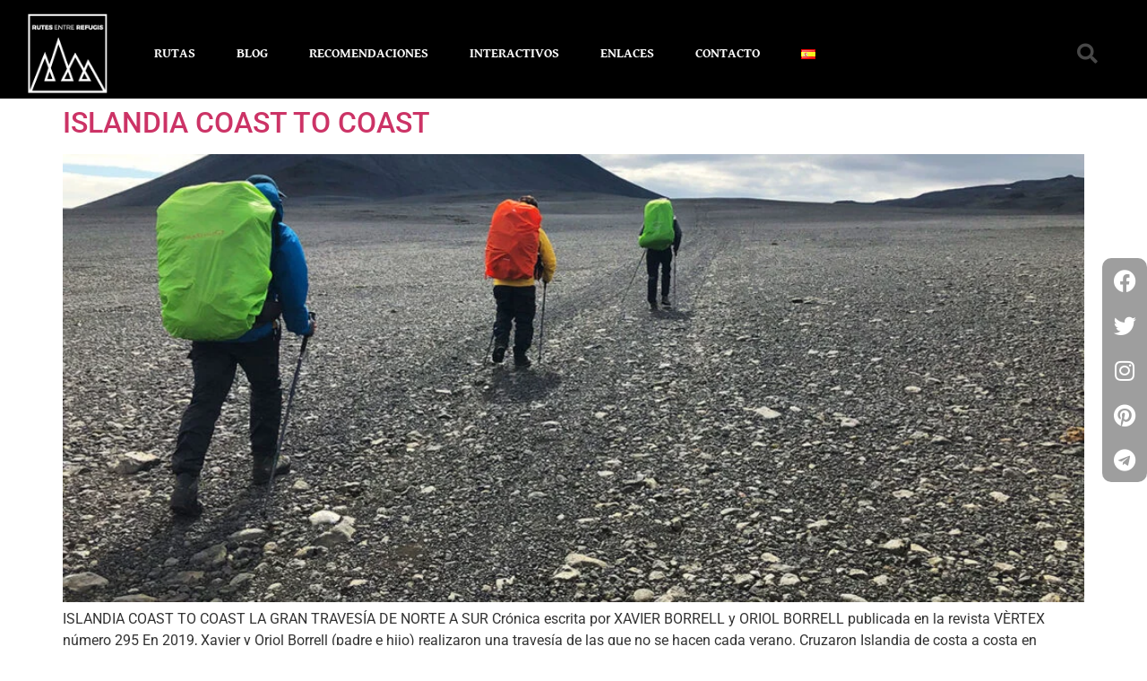

--- FILE ---
content_type: text/html; charset=UTF-8
request_url: https://rutesentrerefugis.com/index.php/es/tag/skjalfandi-es/
body_size: 22447
content:
<!doctype html>
<html lang="es-ES">
<head>
	<meta charset="UTF-8">
	<meta name="viewport" content="width=device-width, initial-scale=1">
	<link rel="profile" href="https://gmpg.org/xfn/11">
	<meta name='robots' content='index, follow, max-image-preview:large, max-snippet:-1, max-video-preview:-1' />
	<style>img:is([sizes="auto" i], [sizes^="auto," i]) { contain-intrinsic-size: 3000px 1500px }</style>
	
	<!-- This site is optimized with the Yoast SEO plugin v26.3 - https://yoast.com/wordpress/plugins/seo/ -->
	<title>Arxius de Skjalfandi - Rutes Entre Refugis</title>
	<link rel="canonical" href="https://rutesentrerefugis.com/index.php/es/tag/skjalfandi-es/" />
	<meta property="og:locale" content="es_ES" />
	<meta property="og:type" content="article" />
	<meta property="og:title" content="Arxius de Skjalfandi - Rutes Entre Refugis" />
	<meta property="og:url" content="https://rutesentrerefugis.com/index.php/es/tag/skjalfandi-es/" />
	<meta property="og:site_name" content="Rutes Entre Refugis" />
	<meta name="twitter:card" content="summary_large_image" />
	<script type="application/ld+json" class="yoast-schema-graph">{"@context":"https://schema.org","@graph":[{"@type":"CollectionPage","@id":"https://rutesentrerefugis.com/index.php/es/tag/skjalfandi-es/","url":"https://rutesentrerefugis.com/index.php/es/tag/skjalfandi-es/","name":"Arxius de Skjalfandi - Rutes Entre Refugis","isPartOf":{"@id":"https://rutesentrerefugis.com/index.php/es/#website"},"primaryImageOfPage":{"@id":"https://rutesentrerefugis.com/index.php/es/tag/skjalfandi-es/#primaryimage"},"image":{"@id":"https://rutesentrerefugis.com/index.php/es/tag/skjalfandi-es/#primaryimage"},"thumbnailUrl":"https://rutesentrerefugis.com/wp-content/uploads/2022/08/Islandia-Coast-to-Coast-Inici-NW.jpg","breadcrumb":{"@id":"https://rutesentrerefugis.com/index.php/es/tag/skjalfandi-es/#breadcrumb"},"inLanguage":"es"},{"@type":"ImageObject","inLanguage":"es","@id":"https://rutesentrerefugis.com/index.php/es/tag/skjalfandi-es/#primaryimage","url":"https://rutesentrerefugis.com/wp-content/uploads/2022/08/Islandia-Coast-to-Coast-Inici-NW.jpg","contentUrl":"https://rutesentrerefugis.com/wp-content/uploads/2022/08/Islandia-Coast-to-Coast-Inici-NW.jpg","width":1200,"height":800,"caption":"Islandia Coast to Coast"},{"@type":"BreadcrumbList","@id":"https://rutesentrerefugis.com/index.php/es/tag/skjalfandi-es/#breadcrumb","itemListElement":[{"@type":"ListItem","position":1,"name":"Inici","item":"https://rutesentrerefugis.com/index.php/es/"},{"@type":"ListItem","position":2,"name":"Skjalfandi"}]},{"@type":"WebSite","@id":"https://rutesentrerefugis.com/index.php/es/#website","url":"https://rutesentrerefugis.com/index.php/es/","name":"Rutes Entre Refugis","description":"Caminant sota un nom","publisher":{"@id":"https://rutesentrerefugis.com/index.php/es/#organization"},"potentialAction":[{"@type":"SearchAction","target":{"@type":"EntryPoint","urlTemplate":"https://rutesentrerefugis.com/index.php/es/?s={search_term_string}"},"query-input":{"@type":"PropertyValueSpecification","valueRequired":true,"valueName":"search_term_string"}}],"inLanguage":"es"},{"@type":"Organization","@id":"https://rutesentrerefugis.com/index.php/es/#organization","name":"Rutes Entre Refugis","url":"https://rutesentrerefugis.com/index.php/es/","logo":{"@type":"ImageObject","inLanguage":"es","@id":"https://rutesentrerefugis.com/index.php/es/#/schema/logo/image/","url":"https://rutesentrerefugis.com/wp-content/uploads/2022/08/RutesEntreRefugis-Blanc-Retina-1.png","contentUrl":"https://rutesentrerefugis.com/wp-content/uploads/2022/08/RutesEntreRefugis-Blanc-Retina-1.png","width":400,"height":400,"caption":"Rutes Entre Refugis"},"image":{"@id":"https://rutesentrerefugis.com/index.php/es/#/schema/logo/image/"}}]}</script>
	<!-- / Yoast SEO plugin. -->


<link rel="alternate" type="application/rss+xml" title="Rutes Entre Refugis &raquo; Feed" href="https://rutesentrerefugis.com/index.php/es/feed/" />
<link rel="alternate" type="application/rss+xml" title="Rutes Entre Refugis &raquo; Feed de los comentarios" href="https://rutesentrerefugis.com/index.php/es/comments/feed/" />
<link rel="alternate" type="application/rss+xml" title="Rutes Entre Refugis &raquo; Etiqueta Skjalfandi del feed" href="https://rutesentrerefugis.com/index.php/es/tag/skjalfandi-es/feed/" />
		<!-- This site uses the Google Analytics by MonsterInsights plugin v9.8.0 - Using Analytics tracking - https://www.monsterinsights.com/ -->
							<script src="//www.googletagmanager.com/gtag/js?id=G-3J7ZC7TQ9D"  data-cfasync="false" data-wpfc-render="false" async></script>
			<script data-cfasync="false" data-wpfc-render="false">
				var mi_version = '9.8.0';
				var mi_track_user = true;
				var mi_no_track_reason = '';
								var MonsterInsightsDefaultLocations = {"page_location":"https:\/\/rutesentrerefugis.com\/es\/tag\/skjalfandi-es\/"};
								if ( typeof MonsterInsightsPrivacyGuardFilter === 'function' ) {
					var MonsterInsightsLocations = (typeof MonsterInsightsExcludeQuery === 'object') ? MonsterInsightsPrivacyGuardFilter( MonsterInsightsExcludeQuery ) : MonsterInsightsPrivacyGuardFilter( MonsterInsightsDefaultLocations );
				} else {
					var MonsterInsightsLocations = (typeof MonsterInsightsExcludeQuery === 'object') ? MonsterInsightsExcludeQuery : MonsterInsightsDefaultLocations;
				}

								var disableStrs = [
										'ga-disable-G-3J7ZC7TQ9D',
									];

				/* Function to detect opted out users */
				function __gtagTrackerIsOptedOut() {
					for (var index = 0; index < disableStrs.length; index++) {
						if (document.cookie.indexOf(disableStrs[index] + '=true') > -1) {
							return true;
						}
					}

					return false;
				}

				/* Disable tracking if the opt-out cookie exists. */
				if (__gtagTrackerIsOptedOut()) {
					for (var index = 0; index < disableStrs.length; index++) {
						window[disableStrs[index]] = true;
					}
				}

				/* Opt-out function */
				function __gtagTrackerOptout() {
					for (var index = 0; index < disableStrs.length; index++) {
						document.cookie = disableStrs[index] + '=true; expires=Thu, 31 Dec 2099 23:59:59 UTC; path=/';
						window[disableStrs[index]] = true;
					}
				}

				if ('undefined' === typeof gaOptout) {
					function gaOptout() {
						__gtagTrackerOptout();
					}
				}
								window.dataLayer = window.dataLayer || [];

				window.MonsterInsightsDualTracker = {
					helpers: {},
					trackers: {},
				};
				if (mi_track_user) {
					function __gtagDataLayer() {
						dataLayer.push(arguments);
					}

					function __gtagTracker(type, name, parameters) {
						if (!parameters) {
							parameters = {};
						}

						if (parameters.send_to) {
							__gtagDataLayer.apply(null, arguments);
							return;
						}

						if (type === 'event') {
														parameters.send_to = monsterinsights_frontend.v4_id;
							var hookName = name;
							if (typeof parameters['event_category'] !== 'undefined') {
								hookName = parameters['event_category'] + ':' + name;
							}

							if (typeof MonsterInsightsDualTracker.trackers[hookName] !== 'undefined') {
								MonsterInsightsDualTracker.trackers[hookName](parameters);
							} else {
								__gtagDataLayer('event', name, parameters);
							}
							
						} else {
							__gtagDataLayer.apply(null, arguments);
						}
					}

					__gtagTracker('js', new Date());
					__gtagTracker('set', {
						'developer_id.dZGIzZG': true,
											});
					if ( MonsterInsightsLocations.page_location ) {
						__gtagTracker('set', MonsterInsightsLocations);
					}
										__gtagTracker('config', 'G-3J7ZC7TQ9D', {"forceSSL":"true","link_attribution":"true"} );
										window.gtag = __gtagTracker;										(function () {
						/* https://developers.google.com/analytics/devguides/collection/analyticsjs/ */
						/* ga and __gaTracker compatibility shim. */
						var noopfn = function () {
							return null;
						};
						var newtracker = function () {
							return new Tracker();
						};
						var Tracker = function () {
							return null;
						};
						var p = Tracker.prototype;
						p.get = noopfn;
						p.set = noopfn;
						p.send = function () {
							var args = Array.prototype.slice.call(arguments);
							args.unshift('send');
							__gaTracker.apply(null, args);
						};
						var __gaTracker = function () {
							var len = arguments.length;
							if (len === 0) {
								return;
							}
							var f = arguments[len - 1];
							if (typeof f !== 'object' || f === null || typeof f.hitCallback !== 'function') {
								if ('send' === arguments[0]) {
									var hitConverted, hitObject = false, action;
									if ('event' === arguments[1]) {
										if ('undefined' !== typeof arguments[3]) {
											hitObject = {
												'eventAction': arguments[3],
												'eventCategory': arguments[2],
												'eventLabel': arguments[4],
												'value': arguments[5] ? arguments[5] : 1,
											}
										}
									}
									if ('pageview' === arguments[1]) {
										if ('undefined' !== typeof arguments[2]) {
											hitObject = {
												'eventAction': 'page_view',
												'page_path': arguments[2],
											}
										}
									}
									if (typeof arguments[2] === 'object') {
										hitObject = arguments[2];
									}
									if (typeof arguments[5] === 'object') {
										Object.assign(hitObject, arguments[5]);
									}
									if ('undefined' !== typeof arguments[1].hitType) {
										hitObject = arguments[1];
										if ('pageview' === hitObject.hitType) {
											hitObject.eventAction = 'page_view';
										}
									}
									if (hitObject) {
										action = 'timing' === arguments[1].hitType ? 'timing_complete' : hitObject.eventAction;
										hitConverted = mapArgs(hitObject);
										__gtagTracker('event', action, hitConverted);
									}
								}
								return;
							}

							function mapArgs(args) {
								var arg, hit = {};
								var gaMap = {
									'eventCategory': 'event_category',
									'eventAction': 'event_action',
									'eventLabel': 'event_label',
									'eventValue': 'event_value',
									'nonInteraction': 'non_interaction',
									'timingCategory': 'event_category',
									'timingVar': 'name',
									'timingValue': 'value',
									'timingLabel': 'event_label',
									'page': 'page_path',
									'location': 'page_location',
									'title': 'page_title',
									'referrer' : 'page_referrer',
								};
								for (arg in args) {
																		if (!(!args.hasOwnProperty(arg) || !gaMap.hasOwnProperty(arg))) {
										hit[gaMap[arg]] = args[arg];
									} else {
										hit[arg] = args[arg];
									}
								}
								return hit;
							}

							try {
								f.hitCallback();
							} catch (ex) {
							}
						};
						__gaTracker.create = newtracker;
						__gaTracker.getByName = newtracker;
						__gaTracker.getAll = function () {
							return [];
						};
						__gaTracker.remove = noopfn;
						__gaTracker.loaded = true;
						window['__gaTracker'] = __gaTracker;
					})();
									} else {
										console.log("");
					(function () {
						function __gtagTracker() {
							return null;
						}

						window['__gtagTracker'] = __gtagTracker;
						window['gtag'] = __gtagTracker;
					})();
									}
			</script>
			
							<!-- / Google Analytics by MonsterInsights -->
		<script>
window._wpemojiSettings = {"baseUrl":"https:\/\/s.w.org\/images\/core\/emoji\/16.0.1\/72x72\/","ext":".png","svgUrl":"https:\/\/s.w.org\/images\/core\/emoji\/16.0.1\/svg\/","svgExt":".svg","source":{"concatemoji":"https:\/\/rutesentrerefugis.com\/wp-includes\/js\/wp-emoji-release.min.js?ver=6.8.3"}};
/*! This file is auto-generated */
!function(s,n){var o,i,e;function c(e){try{var t={supportTests:e,timestamp:(new Date).valueOf()};sessionStorage.setItem(o,JSON.stringify(t))}catch(e){}}function p(e,t,n){e.clearRect(0,0,e.canvas.width,e.canvas.height),e.fillText(t,0,0);var t=new Uint32Array(e.getImageData(0,0,e.canvas.width,e.canvas.height).data),a=(e.clearRect(0,0,e.canvas.width,e.canvas.height),e.fillText(n,0,0),new Uint32Array(e.getImageData(0,0,e.canvas.width,e.canvas.height).data));return t.every(function(e,t){return e===a[t]})}function u(e,t){e.clearRect(0,0,e.canvas.width,e.canvas.height),e.fillText(t,0,0);for(var n=e.getImageData(16,16,1,1),a=0;a<n.data.length;a++)if(0!==n.data[a])return!1;return!0}function f(e,t,n,a){switch(t){case"flag":return n(e,"\ud83c\udff3\ufe0f\u200d\u26a7\ufe0f","\ud83c\udff3\ufe0f\u200b\u26a7\ufe0f")?!1:!n(e,"\ud83c\udde8\ud83c\uddf6","\ud83c\udde8\u200b\ud83c\uddf6")&&!n(e,"\ud83c\udff4\udb40\udc67\udb40\udc62\udb40\udc65\udb40\udc6e\udb40\udc67\udb40\udc7f","\ud83c\udff4\u200b\udb40\udc67\u200b\udb40\udc62\u200b\udb40\udc65\u200b\udb40\udc6e\u200b\udb40\udc67\u200b\udb40\udc7f");case"emoji":return!a(e,"\ud83e\udedf")}return!1}function g(e,t,n,a){var r="undefined"!=typeof WorkerGlobalScope&&self instanceof WorkerGlobalScope?new OffscreenCanvas(300,150):s.createElement("canvas"),o=r.getContext("2d",{willReadFrequently:!0}),i=(o.textBaseline="top",o.font="600 32px Arial",{});return e.forEach(function(e){i[e]=t(o,e,n,a)}),i}function t(e){var t=s.createElement("script");t.src=e,t.defer=!0,s.head.appendChild(t)}"undefined"!=typeof Promise&&(o="wpEmojiSettingsSupports",i=["flag","emoji"],n.supports={everything:!0,everythingExceptFlag:!0},e=new Promise(function(e){s.addEventListener("DOMContentLoaded",e,{once:!0})}),new Promise(function(t){var n=function(){try{var e=JSON.parse(sessionStorage.getItem(o));if("object"==typeof e&&"number"==typeof e.timestamp&&(new Date).valueOf()<e.timestamp+604800&&"object"==typeof e.supportTests)return e.supportTests}catch(e){}return null}();if(!n){if("undefined"!=typeof Worker&&"undefined"!=typeof OffscreenCanvas&&"undefined"!=typeof URL&&URL.createObjectURL&&"undefined"!=typeof Blob)try{var e="postMessage("+g.toString()+"("+[JSON.stringify(i),f.toString(),p.toString(),u.toString()].join(",")+"));",a=new Blob([e],{type:"text/javascript"}),r=new Worker(URL.createObjectURL(a),{name:"wpTestEmojiSupports"});return void(r.onmessage=function(e){c(n=e.data),r.terminate(),t(n)})}catch(e){}c(n=g(i,f,p,u))}t(n)}).then(function(e){for(var t in e)n.supports[t]=e[t],n.supports.everything=n.supports.everything&&n.supports[t],"flag"!==t&&(n.supports.everythingExceptFlag=n.supports.everythingExceptFlag&&n.supports[t]);n.supports.everythingExceptFlag=n.supports.everythingExceptFlag&&!n.supports.flag,n.DOMReady=!1,n.readyCallback=function(){n.DOMReady=!0}}).then(function(){return e}).then(function(){var e;n.supports.everything||(n.readyCallback(),(e=n.source||{}).concatemoji?t(e.concatemoji):e.wpemoji&&e.twemoji&&(t(e.twemoji),t(e.wpemoji)))}))}((window,document),window._wpemojiSettings);
</script>

<link rel='stylesheet' id='anwp-pg-styles-css' href='https://rutesentrerefugis.com/wp-content/plugins/anwp-post-grid-for-elementor/public/css/styles.min.css?ver=1.3.3' media='all' />
<style id='wp-emoji-styles-inline-css'>

	img.wp-smiley, img.emoji {
		display: inline !important;
		border: none !important;
		box-shadow: none !important;
		height: 1em !important;
		width: 1em !important;
		margin: 0 0.07em !important;
		vertical-align: -0.1em !important;
		background: none !important;
		padding: 0 !important;
	}
</style>
<style id='global-styles-inline-css'>
:root{--wp--preset--aspect-ratio--square: 1;--wp--preset--aspect-ratio--4-3: 4/3;--wp--preset--aspect-ratio--3-4: 3/4;--wp--preset--aspect-ratio--3-2: 3/2;--wp--preset--aspect-ratio--2-3: 2/3;--wp--preset--aspect-ratio--16-9: 16/9;--wp--preset--aspect-ratio--9-16: 9/16;--wp--preset--color--black: #000000;--wp--preset--color--cyan-bluish-gray: #abb8c3;--wp--preset--color--white: #ffffff;--wp--preset--color--pale-pink: #f78da7;--wp--preset--color--vivid-red: #cf2e2e;--wp--preset--color--luminous-vivid-orange: #ff6900;--wp--preset--color--luminous-vivid-amber: #fcb900;--wp--preset--color--light-green-cyan: #7bdcb5;--wp--preset--color--vivid-green-cyan: #00d084;--wp--preset--color--pale-cyan-blue: #8ed1fc;--wp--preset--color--vivid-cyan-blue: #0693e3;--wp--preset--color--vivid-purple: #9b51e0;--wp--preset--gradient--vivid-cyan-blue-to-vivid-purple: linear-gradient(135deg,rgba(6,147,227,1) 0%,rgb(155,81,224) 100%);--wp--preset--gradient--light-green-cyan-to-vivid-green-cyan: linear-gradient(135deg,rgb(122,220,180) 0%,rgb(0,208,130) 100%);--wp--preset--gradient--luminous-vivid-amber-to-luminous-vivid-orange: linear-gradient(135deg,rgba(252,185,0,1) 0%,rgba(255,105,0,1) 100%);--wp--preset--gradient--luminous-vivid-orange-to-vivid-red: linear-gradient(135deg,rgba(255,105,0,1) 0%,rgb(207,46,46) 100%);--wp--preset--gradient--very-light-gray-to-cyan-bluish-gray: linear-gradient(135deg,rgb(238,238,238) 0%,rgb(169,184,195) 100%);--wp--preset--gradient--cool-to-warm-spectrum: linear-gradient(135deg,rgb(74,234,220) 0%,rgb(151,120,209) 20%,rgb(207,42,186) 40%,rgb(238,44,130) 60%,rgb(251,105,98) 80%,rgb(254,248,76) 100%);--wp--preset--gradient--blush-light-purple: linear-gradient(135deg,rgb(255,206,236) 0%,rgb(152,150,240) 100%);--wp--preset--gradient--blush-bordeaux: linear-gradient(135deg,rgb(254,205,165) 0%,rgb(254,45,45) 50%,rgb(107,0,62) 100%);--wp--preset--gradient--luminous-dusk: linear-gradient(135deg,rgb(255,203,112) 0%,rgb(199,81,192) 50%,rgb(65,88,208) 100%);--wp--preset--gradient--pale-ocean: linear-gradient(135deg,rgb(255,245,203) 0%,rgb(182,227,212) 50%,rgb(51,167,181) 100%);--wp--preset--gradient--electric-grass: linear-gradient(135deg,rgb(202,248,128) 0%,rgb(113,206,126) 100%);--wp--preset--gradient--midnight: linear-gradient(135deg,rgb(2,3,129) 0%,rgb(40,116,252) 100%);--wp--preset--font-size--small: 13px;--wp--preset--font-size--medium: 20px;--wp--preset--font-size--large: 36px;--wp--preset--font-size--x-large: 42px;--wp--preset--spacing--20: 0.44rem;--wp--preset--spacing--30: 0.67rem;--wp--preset--spacing--40: 1rem;--wp--preset--spacing--50: 1.5rem;--wp--preset--spacing--60: 2.25rem;--wp--preset--spacing--70: 3.38rem;--wp--preset--spacing--80: 5.06rem;--wp--preset--shadow--natural: 6px 6px 9px rgba(0, 0, 0, 0.2);--wp--preset--shadow--deep: 12px 12px 50px rgba(0, 0, 0, 0.4);--wp--preset--shadow--sharp: 6px 6px 0px rgba(0, 0, 0, 0.2);--wp--preset--shadow--outlined: 6px 6px 0px -3px rgba(255, 255, 255, 1), 6px 6px rgba(0, 0, 0, 1);--wp--preset--shadow--crisp: 6px 6px 0px rgba(0, 0, 0, 1);}:root { --wp--style--global--content-size: 800px;--wp--style--global--wide-size: 1200px; }:where(body) { margin: 0; }.wp-site-blocks > .alignleft { float: left; margin-right: 2em; }.wp-site-blocks > .alignright { float: right; margin-left: 2em; }.wp-site-blocks > .aligncenter { justify-content: center; margin-left: auto; margin-right: auto; }:where(.wp-site-blocks) > * { margin-block-start: 24px; margin-block-end: 0; }:where(.wp-site-blocks) > :first-child { margin-block-start: 0; }:where(.wp-site-blocks) > :last-child { margin-block-end: 0; }:root { --wp--style--block-gap: 24px; }:root :where(.is-layout-flow) > :first-child{margin-block-start: 0;}:root :where(.is-layout-flow) > :last-child{margin-block-end: 0;}:root :where(.is-layout-flow) > *{margin-block-start: 24px;margin-block-end: 0;}:root :where(.is-layout-constrained) > :first-child{margin-block-start: 0;}:root :where(.is-layout-constrained) > :last-child{margin-block-end: 0;}:root :where(.is-layout-constrained) > *{margin-block-start: 24px;margin-block-end: 0;}:root :where(.is-layout-flex){gap: 24px;}:root :where(.is-layout-grid){gap: 24px;}.is-layout-flow > .alignleft{float: left;margin-inline-start: 0;margin-inline-end: 2em;}.is-layout-flow > .alignright{float: right;margin-inline-start: 2em;margin-inline-end: 0;}.is-layout-flow > .aligncenter{margin-left: auto !important;margin-right: auto !important;}.is-layout-constrained > .alignleft{float: left;margin-inline-start: 0;margin-inline-end: 2em;}.is-layout-constrained > .alignright{float: right;margin-inline-start: 2em;margin-inline-end: 0;}.is-layout-constrained > .aligncenter{margin-left: auto !important;margin-right: auto !important;}.is-layout-constrained > :where(:not(.alignleft):not(.alignright):not(.alignfull)){max-width: var(--wp--style--global--content-size);margin-left: auto !important;margin-right: auto !important;}.is-layout-constrained > .alignwide{max-width: var(--wp--style--global--wide-size);}body .is-layout-flex{display: flex;}.is-layout-flex{flex-wrap: wrap;align-items: center;}.is-layout-flex > :is(*, div){margin: 0;}body .is-layout-grid{display: grid;}.is-layout-grid > :is(*, div){margin: 0;}body{padding-top: 0px;padding-right: 0px;padding-bottom: 0px;padding-left: 0px;}a:where(:not(.wp-element-button)){text-decoration: underline;}:root :where(.wp-element-button, .wp-block-button__link){background-color: #32373c;border-width: 0;color: #fff;font-family: inherit;font-size: inherit;line-height: inherit;padding: calc(0.667em + 2px) calc(1.333em + 2px);text-decoration: none;}.has-black-color{color: var(--wp--preset--color--black) !important;}.has-cyan-bluish-gray-color{color: var(--wp--preset--color--cyan-bluish-gray) !important;}.has-white-color{color: var(--wp--preset--color--white) !important;}.has-pale-pink-color{color: var(--wp--preset--color--pale-pink) !important;}.has-vivid-red-color{color: var(--wp--preset--color--vivid-red) !important;}.has-luminous-vivid-orange-color{color: var(--wp--preset--color--luminous-vivid-orange) !important;}.has-luminous-vivid-amber-color{color: var(--wp--preset--color--luminous-vivid-amber) !important;}.has-light-green-cyan-color{color: var(--wp--preset--color--light-green-cyan) !important;}.has-vivid-green-cyan-color{color: var(--wp--preset--color--vivid-green-cyan) !important;}.has-pale-cyan-blue-color{color: var(--wp--preset--color--pale-cyan-blue) !important;}.has-vivid-cyan-blue-color{color: var(--wp--preset--color--vivid-cyan-blue) !important;}.has-vivid-purple-color{color: var(--wp--preset--color--vivid-purple) !important;}.has-black-background-color{background-color: var(--wp--preset--color--black) !important;}.has-cyan-bluish-gray-background-color{background-color: var(--wp--preset--color--cyan-bluish-gray) !important;}.has-white-background-color{background-color: var(--wp--preset--color--white) !important;}.has-pale-pink-background-color{background-color: var(--wp--preset--color--pale-pink) !important;}.has-vivid-red-background-color{background-color: var(--wp--preset--color--vivid-red) !important;}.has-luminous-vivid-orange-background-color{background-color: var(--wp--preset--color--luminous-vivid-orange) !important;}.has-luminous-vivid-amber-background-color{background-color: var(--wp--preset--color--luminous-vivid-amber) !important;}.has-light-green-cyan-background-color{background-color: var(--wp--preset--color--light-green-cyan) !important;}.has-vivid-green-cyan-background-color{background-color: var(--wp--preset--color--vivid-green-cyan) !important;}.has-pale-cyan-blue-background-color{background-color: var(--wp--preset--color--pale-cyan-blue) !important;}.has-vivid-cyan-blue-background-color{background-color: var(--wp--preset--color--vivid-cyan-blue) !important;}.has-vivid-purple-background-color{background-color: var(--wp--preset--color--vivid-purple) !important;}.has-black-border-color{border-color: var(--wp--preset--color--black) !important;}.has-cyan-bluish-gray-border-color{border-color: var(--wp--preset--color--cyan-bluish-gray) !important;}.has-white-border-color{border-color: var(--wp--preset--color--white) !important;}.has-pale-pink-border-color{border-color: var(--wp--preset--color--pale-pink) !important;}.has-vivid-red-border-color{border-color: var(--wp--preset--color--vivid-red) !important;}.has-luminous-vivid-orange-border-color{border-color: var(--wp--preset--color--luminous-vivid-orange) !important;}.has-luminous-vivid-amber-border-color{border-color: var(--wp--preset--color--luminous-vivid-amber) !important;}.has-light-green-cyan-border-color{border-color: var(--wp--preset--color--light-green-cyan) !important;}.has-vivid-green-cyan-border-color{border-color: var(--wp--preset--color--vivid-green-cyan) !important;}.has-pale-cyan-blue-border-color{border-color: var(--wp--preset--color--pale-cyan-blue) !important;}.has-vivid-cyan-blue-border-color{border-color: var(--wp--preset--color--vivid-cyan-blue) !important;}.has-vivid-purple-border-color{border-color: var(--wp--preset--color--vivid-purple) !important;}.has-vivid-cyan-blue-to-vivid-purple-gradient-background{background: var(--wp--preset--gradient--vivid-cyan-blue-to-vivid-purple) !important;}.has-light-green-cyan-to-vivid-green-cyan-gradient-background{background: var(--wp--preset--gradient--light-green-cyan-to-vivid-green-cyan) !important;}.has-luminous-vivid-amber-to-luminous-vivid-orange-gradient-background{background: var(--wp--preset--gradient--luminous-vivid-amber-to-luminous-vivid-orange) !important;}.has-luminous-vivid-orange-to-vivid-red-gradient-background{background: var(--wp--preset--gradient--luminous-vivid-orange-to-vivid-red) !important;}.has-very-light-gray-to-cyan-bluish-gray-gradient-background{background: var(--wp--preset--gradient--very-light-gray-to-cyan-bluish-gray) !important;}.has-cool-to-warm-spectrum-gradient-background{background: var(--wp--preset--gradient--cool-to-warm-spectrum) !important;}.has-blush-light-purple-gradient-background{background: var(--wp--preset--gradient--blush-light-purple) !important;}.has-blush-bordeaux-gradient-background{background: var(--wp--preset--gradient--blush-bordeaux) !important;}.has-luminous-dusk-gradient-background{background: var(--wp--preset--gradient--luminous-dusk) !important;}.has-pale-ocean-gradient-background{background: var(--wp--preset--gradient--pale-ocean) !important;}.has-electric-grass-gradient-background{background: var(--wp--preset--gradient--electric-grass) !important;}.has-midnight-gradient-background{background: var(--wp--preset--gradient--midnight) !important;}.has-small-font-size{font-size: var(--wp--preset--font-size--small) !important;}.has-medium-font-size{font-size: var(--wp--preset--font-size--medium) !important;}.has-large-font-size{font-size: var(--wp--preset--font-size--large) !important;}.has-x-large-font-size{font-size: var(--wp--preset--font-size--x-large) !important;}
:root :where(.wp-block-pullquote){font-size: 1.5em;line-height: 1.6;}
</style>
<link rel='stylesheet' id='contact-form-7-css' href='https://rutesentrerefugis.com/wp-content/plugins/contact-form-7/includes/css/styles.css?ver=6.1.3' media='all' />
<link rel='stylesheet' id='hello-elementor-css' href='https://rutesentrerefugis.com/wp-content/themes/hello-elementor/assets/css/reset.css?ver=3.4.4' media='all' />
<link rel='stylesheet' id='hello-elementor-theme-style-css' href='https://rutesentrerefugis.com/wp-content/themes/hello-elementor/assets/css/theme.css?ver=3.4.4' media='all' />
<link rel='stylesheet' id='hello-elementor-header-footer-css' href='https://rutesentrerefugis.com/wp-content/themes/hello-elementor/assets/css/header-footer.css?ver=3.4.4' media='all' />
<link rel='stylesheet' id='elementor-frontend-css' href='https://rutesentrerefugis.com/wp-content/plugins/elementor/assets/css/frontend.min.css?ver=3.32.3' media='all' />
<link rel='stylesheet' id='elementor-post-79-css' href='https://rutesentrerefugis.com/wp-content/uploads/elementor/css/post-79.css?ver=1763233186' media='all' />
<link rel='stylesheet' id='widget-image-css' href='https://rutesentrerefugis.com/wp-content/plugins/elementor/assets/css/widget-image.min.css?ver=3.32.3' media='all' />
<link rel='stylesheet' id='widget-nav-menu-css' href='https://rutesentrerefugis.com/wp-content/plugins/elementor-pro/assets/css/widget-nav-menu.min.css?ver=3.32.1' media='all' />
<link rel='stylesheet' id='widget-search-form-css' href='https://rutesentrerefugis.com/wp-content/plugins/elementor-pro/assets/css/widget-search-form.min.css?ver=3.32.1' media='all' />
<link rel='stylesheet' id='elementor-icons-shared-0-css' href='https://rutesentrerefugis.com/wp-content/plugins/elementor/assets/lib/font-awesome/css/fontawesome.min.css?ver=5.15.3' media='all' />
<link rel='stylesheet' id='elementor-icons-fa-solid-css' href='https://rutesentrerefugis.com/wp-content/plugins/elementor/assets/lib/font-awesome/css/solid.min.css?ver=5.15.3' media='all' />
<link rel='stylesheet' id='e-sticky-css' href='https://rutesentrerefugis.com/wp-content/plugins/elementor-pro/assets/css/modules/sticky.min.css?ver=3.32.1' media='all' />
<link rel='stylesheet' id='widget-heading-css' href='https://rutesentrerefugis.com/wp-content/plugins/elementor/assets/css/widget-heading.min.css?ver=3.32.3' media='all' />
<link rel='stylesheet' id='widget-social-icons-css' href='https://rutesentrerefugis.com/wp-content/plugins/elementor/assets/css/widget-social-icons.min.css?ver=3.32.3' media='all' />
<link rel='stylesheet' id='e-apple-webkit-css' href='https://rutesentrerefugis.com/wp-content/plugins/elementor/assets/css/conditionals/apple-webkit.min.css?ver=3.32.3' media='all' />
<link rel='stylesheet' id='elementor-icons-css' href='https://rutesentrerefugis.com/wp-content/plugins/elementor/assets/lib/eicons/css/elementor-icons.min.css?ver=5.44.0' media='all' />
<link rel='stylesheet' id='elementor-post-13406-css' href='https://rutesentrerefugis.com/wp-content/uploads/elementor/css/post-13406.css?ver=1763233022' media='all' />
<link rel='stylesheet' id='elementor-post-13413-css' href='https://rutesentrerefugis.com/wp-content/uploads/elementor/css/post-13413.css?ver=1763232998' media='all' />
<link rel='stylesheet' id='eael-general-css' href='https://rutesentrerefugis.com/wp-content/plugins/essential-addons-for-elementor-lite/assets/front-end/css/view/general.min.css?ver=6.4.0' media='all' />
<link rel='stylesheet' id='bdt-uikit-css' href='https://rutesentrerefugis.com/wp-content/plugins/bdthemes-prime-slider-lite/assets/css/bdt-uikit.css?ver=3.21.7' media='all' />
<link rel='stylesheet' id='prime-slider-site-css' href='https://rutesentrerefugis.com/wp-content/plugins/bdthemes-prime-slider-lite/assets/css/prime-slider-site.css?ver=3.18.6' media='all' />
<link rel='stylesheet' id='elementor-gf-local-roboto-css' href='https://rutesentrerefugis.com/wp-content/uploads/elementor/google-fonts/css/roboto.css?ver=1742403059' media='all' />
<link rel='stylesheet' id='elementor-gf-local-robotoslab-css' href='https://rutesentrerefugis.com/wp-content/uploads/elementor/google-fonts/css/robotoslab.css?ver=1742403075' media='all' />
<link rel='stylesheet' id='elementor-gf-local-gentiumbookbasic-css' href='https://rutesentrerefugis.com/wp-content/uploads/elementor/google-fonts/css/gentiumbookbasic.css?ver=1742403077' media='all' />
<link rel='stylesheet' id='elementor-gf-local-oswald-css' href='https://rutesentrerefugis.com/wp-content/uploads/elementor/google-fonts/css/oswald.css?ver=1742403084' media='all' />
<link rel='stylesheet' id='elementor-icons-fa-brands-css' href='https://rutesentrerefugis.com/wp-content/plugins/elementor/assets/lib/font-awesome/css/brands.min.css?ver=5.15.3' media='all' />
<script src="https://rutesentrerefugis.com/wp-content/plugins/google-analytics-for-wordpress/assets/js/frontend-gtag.min.js?ver=9.8.0" id="monsterinsights-frontend-script-js" async data-wp-strategy="async"></script>
<script data-cfasync="false" data-wpfc-render="false" id='monsterinsights-frontend-script-js-extra'>var monsterinsights_frontend = {"js_events_tracking":"true","download_extensions":"doc,pdf,ppt,zip,xls,docx,pptx,xlsx","inbound_paths":"[{\"path\":\"\\\/go\\\/\",\"label\":\"affiliate\"},{\"path\":\"\\\/recommend\\\/\",\"label\":\"affiliate\"}]","home_url":"https:\/\/rutesentrerefugis.com","hash_tracking":"false","v4_id":"G-3J7ZC7TQ9D"};</script>
<script src="https://rutesentrerefugis.com/wp-includes/js/jquery/jquery.min.js?ver=3.7.1" id="jquery-core-js"></script>
<script src="https://rutesentrerefugis.com/wp-includes/js/jquery/jquery-migrate.min.js?ver=3.4.1" id="jquery-migrate-js"></script>
<script src="https://rutesentrerefugis.com/wp-content/plugins/bdthemes-prime-slider-lite/assets/js/bdt-uikit.min.js?ver=3.21.7" id="bdt-uikit-js"></script>
<link rel="https://api.w.org/" href="https://rutesentrerefugis.com/index.php/wp-json/" /><link rel="alternate" title="JSON" type="application/json" href="https://rutesentrerefugis.com/index.php/wp-json/wp/v2/tags/6886" /><link rel="EditURI" type="application/rsd+xml" title="RSD" href="https://rutesentrerefugis.com/xmlrpc.php?rsd" />
<meta name="generator" content="WordPress 6.8.3" />
<!-- start Simple Custom CSS and JS -->
<!-- Google Tag Manager -->
<script>(function(w,d,s,l,i){w[l]=w[l]||[];w[l].push({'gtm.start':
new Date().getTime(),event:'gtm.js'});var f=d.getElementsByTagName(s)[0],
j=d.createElement(s),dl=l!='dataLayer'?'&l='+l:'';j.async=true;j.src=
'https://www.googletagmanager.com/gtm.js?id='+i+dl;f.parentNode.insertBefore(j,f);
})(window,document,'script','dataLayer','GTM-WBT5M9WH');</script>
<!-- End Google Tag Manager --><!-- end Simple Custom CSS and JS -->
<!-- Introduce aquí tus scripts --><meta name="generator" content="Elementor 3.32.3; features: additional_custom_breakpoints; settings: css_print_method-external, google_font-enabled, font_display-auto">
			<style>
				.e-con.e-parent:nth-of-type(n+4):not(.e-lazyloaded):not(.e-no-lazyload),
				.e-con.e-parent:nth-of-type(n+4):not(.e-lazyloaded):not(.e-no-lazyload) * {
					background-image: none !important;
				}
				@media screen and (max-height: 1024px) {
					.e-con.e-parent:nth-of-type(n+3):not(.e-lazyloaded):not(.e-no-lazyload),
					.e-con.e-parent:nth-of-type(n+3):not(.e-lazyloaded):not(.e-no-lazyload) * {
						background-image: none !important;
					}
				}
				@media screen and (max-height: 640px) {
					.e-con.e-parent:nth-of-type(n+2):not(.e-lazyloaded):not(.e-no-lazyload),
					.e-con.e-parent:nth-of-type(n+2):not(.e-lazyloaded):not(.e-no-lazyload) * {
						background-image: none !important;
					}
				}
			</style>
			<link rel="icon" href="https://rutesentrerefugis.com/wp-content/uploads/2022/08/Logo-03-150x150.jpg" sizes="32x32" />
<link rel="icon" href="https://rutesentrerefugis.com/wp-content/uploads/2022/08/Logo-03-300x300.jpg" sizes="192x192" />
<link rel="apple-touch-icon" href="https://rutesentrerefugis.com/wp-content/uploads/2022/08/Logo-03-300x300.jpg" />
<meta name="msapplication-TileImage" content="https://rutesentrerefugis.com/wp-content/uploads/2022/08/Logo-03-300x300.jpg" />
</head>
<body class="archive tag tag-skjalfandi-es tag-6886 wp-custom-logo wp-embed-responsive wp-theme-hello-elementor theme--hello-elementor hello-elementor-default elementor-default elementor-kit-79">


<a class="skip-link screen-reader-text" href="#content">Ir al contenido</a>

		<header data-elementor-type="header" data-elementor-id="13406" class="elementor elementor-13406 elementor-location-header" data-elementor-post-type="elementor_library">
					<header class="elementor-section elementor-top-section elementor-element elementor-element-203163c2 elementor-section-content-middle elementor-section-height-min-height elementor-section-full_width elementor-section-height-default elementor-section-items-middle" data-id="203163c2" data-element_type="section" data-settings="{&quot;background_background&quot;:&quot;classic&quot;,&quot;sticky&quot;:&quot;top&quot;,&quot;sticky_on&quot;:[&quot;desktop&quot;,&quot;tablet&quot;],&quot;sticky_offset&quot;:0,&quot;sticky_effects_offset&quot;:0,&quot;sticky_anchor_link_offset&quot;:0}">
						<div class="elementor-container elementor-column-gap-no">
					<div class="elementor-column elementor-col-25 elementor-top-column elementor-element elementor-element-7683447d" data-id="7683447d" data-element_type="column">
			<div class="elementor-widget-wrap elementor-element-populated">
						<div class="elementor-element elementor-element-122bc864 elementor-widget elementor-widget-theme-site-logo elementor-widget-image" data-id="122bc864" data-element_type="widget" data-widget_type="theme-site-logo.default">
				<div class="elementor-widget-container">
											<a href="https://rutesentrerefugis.com/index.php/es/inicio/">
			<img fetchpriority="high" width="400" height="400" src="https://rutesentrerefugis.com/wp-content/uploads/2022/08/RutesEntreRefugis-Blanc-Retina-1.png" class="attachment-full size-full wp-image-18857" alt="" srcset="https://rutesentrerefugis.com/wp-content/uploads/2022/08/RutesEntreRefugis-Blanc-Retina-1.png 400w, https://rutesentrerefugis.com/wp-content/uploads/2022/08/RutesEntreRefugis-Blanc-Retina-1-300x300.png 300w, https://rutesentrerefugis.com/wp-content/uploads/2022/08/RutesEntreRefugis-Blanc-Retina-1-150x150.png 150w" sizes="(max-width: 400px) 100vw, 400px" />				</a>
											</div>
				</div>
					</div>
		</div>
				<div class="elementor-column elementor-col-50 elementor-top-column elementor-element elementor-element-408b81d8" data-id="408b81d8" data-element_type="column">
			<div class="elementor-widget-wrap elementor-element-populated">
						<div class="elementor-element elementor-element-2e38ccb5 elementor-nav-menu__align-start elementor-nav-menu--stretch elementor-nav-menu--dropdown-tablet elementor-nav-menu__text-align-aside elementor-nav-menu--toggle elementor-nav-menu--burger elementor-widget elementor-widget-nav-menu" data-id="2e38ccb5" data-element_type="widget" data-settings="{&quot;full_width&quot;:&quot;stretch&quot;,&quot;submenu_icon&quot;:{&quot;value&quot;:&quot;&lt;i class=\&quot;fas fa-angle-down\&quot; aria-hidden=\&quot;true\&quot;&gt;&lt;\/i&gt;&quot;,&quot;library&quot;:&quot;fa-solid&quot;},&quot;layout&quot;:&quot;horizontal&quot;,&quot;toggle&quot;:&quot;burger&quot;}" data-widget_type="nav-menu.default">
				<div class="elementor-widget-container">
								<nav aria-label="Menu" class="elementor-nav-menu--main elementor-nav-menu__container elementor-nav-menu--layout-horizontal e--pointer-underline e--animation-fade">
				<ul id="menu-1-2e38ccb5" class="elementor-nav-menu"><li class="menu-item menu-item-type-post_type menu-item-object-page menu-item-has-children menu-item-10013"><a href="https://rutesentrerefugis.com/index.php/es/rutas/" class="elementor-item">RUTAS</a>
<ul class="sub-menu elementor-nav-menu--dropdown">
	<li class="menu-item menu-item-type-post_type menu-item-object-page menu-item-10014"><a href="https://rutesentrerefugis.com/index.php/es/rutas/rutas-a-pie/" class="elementor-sub-item">RUTAS A PIE</a></li>
	<li class="menu-item menu-item-type-post_type menu-item-object-page menu-item-10017"><a href="https://rutesentrerefugis.com/index.php/es/rutas/rutas-en-btt/" class="elementor-sub-item">RUTAS EN BTT</a></li>
	<li class="menu-item menu-item-type-post_type menu-item-object-page menu-item-10016"><a href="https://rutesentrerefugis.com/index.php/es/rutas/rutas-de-cicloturismo/" class="elementor-sub-item">RUTAS DE CICLOTURISMO</a></li>
	<li class="menu-item menu-item-type-post_type menu-item-object-page menu-item-10018"><a href="https://rutesentrerefugis.com/index.php/es/rutas/rutas-enduro/" class="elementor-sub-item">RUTAS ENDURO</a></li>
	<li class="menu-item menu-item-type-post_type menu-item-object-page menu-item-10019"><a href="https://rutesentrerefugis.com/index.php/es/rutas/rutas-gravel/" class="elementor-sub-item">RUTAS GRAVEL</a></li>
	<li class="menu-item menu-item-type-post_type menu-item-object-page menu-item-10020"><a href="https://rutesentrerefugis.com/index.php/es/rutas/rutas-trail-running/" class="elementor-sub-item">RUTAS TRAIL RUNNING</a></li>
</ul>
</li>
<li class="menu-item menu-item-type-post_type menu-item-object-page menu-item-10021"><a href="https://rutesentrerefugis.com/index.php/es/blog-es/" class="elementor-item">BLOG</a></li>
<li class="menu-item menu-item-type-post_type menu-item-object-page menu-item-has-children menu-item-12337"><a href="https://rutesentrerefugis.com/index.php/es/recomendaciones/" class="elementor-item">RECOMENDACIONES</a>
<ul class="sub-menu elementor-nav-menu--dropdown">
	<li class="menu-item menu-item-type-post_type menu-item-object-page menu-item-12687"><a href="https://rutesentrerefugis.com/index.php/es/recomendaciones/literatura-es/" class="elementor-sub-item">LITERATURA</a></li>
	<li class="menu-item menu-item-type-post_type menu-item-object-page menu-item-12767"><a href="https://rutesentrerefugis.com/index.php/es/recomendaciones/novela-grafica-y-comic/" class="elementor-sub-item">NOVELA GRÁFICA Y CÓMIC</a></li>
	<li class="menu-item menu-item-type-post_type menu-item-object-page menu-item-12785"><a href="https://rutesentrerefugis.com/index.php/es/recomendaciones/videos-y-documentales/" class="elementor-sub-item">VÍDEOS Y DOCUMENTALES</a></li>
	<li class="menu-item menu-item-type-post_type menu-item-object-page menu-item-13077"><a href="https://rutesentrerefugis.com/index.php/es/recomendaciones/podcasts-es/" class="elementor-sub-item">PODCASTS</a></li>
</ul>
</li>
<li class="menu-item menu-item-type-post_type menu-item-object-page menu-item-has-children menu-item-12397"><a href="https://rutesentrerefugis.com/index.php/es/interactivos/" class="elementor-item">INTERACTIVOS</a>
<ul class="sub-menu elementor-nav-menu--dropdown">
	<li class="menu-item menu-item-type-post_type menu-item-object-page menu-item-12945"><a href="https://rutesentrerefugis.com/index.php/es/interactivos/story-maps-es/" class="elementor-sub-item">STORY MAPS</a></li>
</ul>
</li>
<li class="menu-item menu-item-type-post_type menu-item-object-page menu-item-has-children menu-item-12362"><a href="https://rutesentrerefugis.com/index.php/es/enlaces/" class="elementor-item">ENLACES</a>
<ul class="sub-menu elementor-nav-menu--dropdown">
	<li class="menu-item menu-item-type-post_type menu-item-object-page menu-item-12836"><a href="https://rutesentrerefugis.com/index.php/es/enlaces/refugios-de-montana/" class="elementor-sub-item">REFUGIOS DE MONTAÑA</a></li>
	<li class="menu-item menu-item-type-post_type menu-item-object-page menu-item-12898"><a href="https://rutesentrerefugis.com/index.php/es/enlaces/webs-y-blogs/" class="elementor-sub-item">WEBS Y BLOGS</a></li>
	<li class="menu-item menu-item-type-post_type menu-item-object-page menu-item-12865"><a href="https://rutesentrerefugis.com/index.php/es/enlaces/revistas-y-magazines/" class="elementor-sub-item">REVISTAS Y MAGAZINES</a></li>
</ul>
</li>
<li class="menu-item menu-item-type-post_type menu-item-object-page menu-item-15647"><a href="https://rutesentrerefugis.com/index.php/es/contacto/" class="elementor-item">CONTACTO</a></li>
<li class="pll-parent-menu-item menu-item menu-item-type-custom menu-item-object-custom menu-item-13401"><a href="#pll_switcher" class="elementor-item elementor-item-anchor"><img src="[data-uri]" alt="Español" width="16" height="11" style="width: 16px; height: 11px;" /></a></li>
</ul>			</nav>
					<div class="elementor-menu-toggle" role="button" tabindex="0" aria-label="Alternar menú" aria-expanded="false">
			<i aria-hidden="true" role="presentation" class="elementor-menu-toggle__icon--open eicon-menu-bar"></i><i aria-hidden="true" role="presentation" class="elementor-menu-toggle__icon--close eicon-close"></i>		</div>
					<nav class="elementor-nav-menu--dropdown elementor-nav-menu__container" aria-hidden="true">
				<ul id="menu-2-2e38ccb5" class="elementor-nav-menu"><li class="menu-item menu-item-type-post_type menu-item-object-page menu-item-has-children menu-item-10013"><a href="https://rutesentrerefugis.com/index.php/es/rutas/" class="elementor-item" tabindex="-1">RUTAS</a>
<ul class="sub-menu elementor-nav-menu--dropdown">
	<li class="menu-item menu-item-type-post_type menu-item-object-page menu-item-10014"><a href="https://rutesentrerefugis.com/index.php/es/rutas/rutas-a-pie/" class="elementor-sub-item" tabindex="-1">RUTAS A PIE</a></li>
	<li class="menu-item menu-item-type-post_type menu-item-object-page menu-item-10017"><a href="https://rutesentrerefugis.com/index.php/es/rutas/rutas-en-btt/" class="elementor-sub-item" tabindex="-1">RUTAS EN BTT</a></li>
	<li class="menu-item menu-item-type-post_type menu-item-object-page menu-item-10016"><a href="https://rutesentrerefugis.com/index.php/es/rutas/rutas-de-cicloturismo/" class="elementor-sub-item" tabindex="-1">RUTAS DE CICLOTURISMO</a></li>
	<li class="menu-item menu-item-type-post_type menu-item-object-page menu-item-10018"><a href="https://rutesentrerefugis.com/index.php/es/rutas/rutas-enduro/" class="elementor-sub-item" tabindex="-1">RUTAS ENDURO</a></li>
	<li class="menu-item menu-item-type-post_type menu-item-object-page menu-item-10019"><a href="https://rutesentrerefugis.com/index.php/es/rutas/rutas-gravel/" class="elementor-sub-item" tabindex="-1">RUTAS GRAVEL</a></li>
	<li class="menu-item menu-item-type-post_type menu-item-object-page menu-item-10020"><a href="https://rutesentrerefugis.com/index.php/es/rutas/rutas-trail-running/" class="elementor-sub-item" tabindex="-1">RUTAS TRAIL RUNNING</a></li>
</ul>
</li>
<li class="menu-item menu-item-type-post_type menu-item-object-page menu-item-10021"><a href="https://rutesentrerefugis.com/index.php/es/blog-es/" class="elementor-item" tabindex="-1">BLOG</a></li>
<li class="menu-item menu-item-type-post_type menu-item-object-page menu-item-has-children menu-item-12337"><a href="https://rutesentrerefugis.com/index.php/es/recomendaciones/" class="elementor-item" tabindex="-1">RECOMENDACIONES</a>
<ul class="sub-menu elementor-nav-menu--dropdown">
	<li class="menu-item menu-item-type-post_type menu-item-object-page menu-item-12687"><a href="https://rutesentrerefugis.com/index.php/es/recomendaciones/literatura-es/" class="elementor-sub-item" tabindex="-1">LITERATURA</a></li>
	<li class="menu-item menu-item-type-post_type menu-item-object-page menu-item-12767"><a href="https://rutesentrerefugis.com/index.php/es/recomendaciones/novela-grafica-y-comic/" class="elementor-sub-item" tabindex="-1">NOVELA GRÁFICA Y CÓMIC</a></li>
	<li class="menu-item menu-item-type-post_type menu-item-object-page menu-item-12785"><a href="https://rutesentrerefugis.com/index.php/es/recomendaciones/videos-y-documentales/" class="elementor-sub-item" tabindex="-1">VÍDEOS Y DOCUMENTALES</a></li>
	<li class="menu-item menu-item-type-post_type menu-item-object-page menu-item-13077"><a href="https://rutesentrerefugis.com/index.php/es/recomendaciones/podcasts-es/" class="elementor-sub-item" tabindex="-1">PODCASTS</a></li>
</ul>
</li>
<li class="menu-item menu-item-type-post_type menu-item-object-page menu-item-has-children menu-item-12397"><a href="https://rutesentrerefugis.com/index.php/es/interactivos/" class="elementor-item" tabindex="-1">INTERACTIVOS</a>
<ul class="sub-menu elementor-nav-menu--dropdown">
	<li class="menu-item menu-item-type-post_type menu-item-object-page menu-item-12945"><a href="https://rutesentrerefugis.com/index.php/es/interactivos/story-maps-es/" class="elementor-sub-item" tabindex="-1">STORY MAPS</a></li>
</ul>
</li>
<li class="menu-item menu-item-type-post_type menu-item-object-page menu-item-has-children menu-item-12362"><a href="https://rutesentrerefugis.com/index.php/es/enlaces/" class="elementor-item" tabindex="-1">ENLACES</a>
<ul class="sub-menu elementor-nav-menu--dropdown">
	<li class="menu-item menu-item-type-post_type menu-item-object-page menu-item-12836"><a href="https://rutesentrerefugis.com/index.php/es/enlaces/refugios-de-montana/" class="elementor-sub-item" tabindex="-1">REFUGIOS DE MONTAÑA</a></li>
	<li class="menu-item menu-item-type-post_type menu-item-object-page menu-item-12898"><a href="https://rutesentrerefugis.com/index.php/es/enlaces/webs-y-blogs/" class="elementor-sub-item" tabindex="-1">WEBS Y BLOGS</a></li>
	<li class="menu-item menu-item-type-post_type menu-item-object-page menu-item-12865"><a href="https://rutesentrerefugis.com/index.php/es/enlaces/revistas-y-magazines/" class="elementor-sub-item" tabindex="-1">REVISTAS Y MAGAZINES</a></li>
</ul>
</li>
<li class="menu-item menu-item-type-post_type menu-item-object-page menu-item-15647"><a href="https://rutesentrerefugis.com/index.php/es/contacto/" class="elementor-item" tabindex="-1">CONTACTO</a></li>
<li class="pll-parent-menu-item menu-item menu-item-type-custom menu-item-object-custom menu-item-13401"><a href="#pll_switcher" class="elementor-item elementor-item-anchor" tabindex="-1"><img src="[data-uri]" alt="Español" width="16" height="11" style="width: 16px; height: 11px;" /></a></li>
</ul>			</nav>
						</div>
				</div>
					</div>
		</div>
				<div class="elementor-column elementor-col-25 elementor-top-column elementor-element elementor-element-72efc812" data-id="72efc812" data-element_type="column">
			<div class="elementor-widget-wrap elementor-element-populated">
						<div class="elementor-element elementor-element-3e6245ca elementor-search-form--skin-full_screen elementor-widget elementor-widget-search-form" data-id="3e6245ca" data-element_type="widget" data-settings="{&quot;skin&quot;:&quot;full_screen&quot;}" data-widget_type="search-form.default">
				<div class="elementor-widget-container">
							<search role="search">
			<form class="elementor-search-form" action="https://rutesentrerefugis.com/index.php/es/" method="get">
												<div class="elementor-search-form__toggle" role="button" tabindex="0" aria-label="Buscar">
					<i aria-hidden="true" class="fas fa-search"></i>				</div>
								<div class="elementor-search-form__container">
					<label class="elementor-screen-only" for="elementor-search-form-3e6245ca">Buscar</label>

					
					<input id="elementor-search-form-3e6245ca" placeholder="" class="elementor-search-form__input" type="search" name="s" value="">
					
					
										<div class="dialog-lightbox-close-button dialog-close-button" role="button" tabindex="0" aria-label="Cerrar este cuadro de búsqueda.">
						<i aria-hidden="true" class="eicon-close"></i>					</div>
									</div>
			</form>
		</search>
						</div>
				</div>
					</div>
		</div>
					</div>
		</header>
				</header>
		<main id="content" class="site-main">

	
	<div class="page-content">
					<article class="post">
				<h2 class="entry-title"><a href="https://rutesentrerefugis.com/index.php/es/2021/11/23/islandia-coast-to-coast-es/">ISLANDIA COAST TO COAST</a></h2><a href="https://rutesentrerefugis.com/index.php/es/2021/11/23/islandia-coast-to-coast-es/"><img width="800" height="534" src="https://rutesentrerefugis.com/wp-content/uploads/2022/08/Islandia-Coast-to-Coast-Inici-NW-1024x683.jpg" class="attachment-large size-large wp-post-image" alt="Islandia Coast to Coast" decoding="async" srcset="https://rutesentrerefugis.com/wp-content/uploads/2022/08/Islandia-Coast-to-Coast-Inici-NW-1024x683.jpg 1024w, https://rutesentrerefugis.com/wp-content/uploads/2022/08/Islandia-Coast-to-Coast-Inici-NW-300x200.jpg 300w, https://rutesentrerefugis.com/wp-content/uploads/2022/08/Islandia-Coast-to-Coast-Inici-NW-768x512.jpg 768w, https://rutesentrerefugis.com/wp-content/uploads/2022/08/Islandia-Coast-to-Coast-Inici-NW.jpg 1200w" sizes="(max-width: 800px) 100vw, 800px" /></a><p>ISLANDIA COAST TO COAST LA GRAN TRAVESÍA DE NORTE A SUR Crónica escrita por XAVIER BORRELL y ORIOL BORRELL publicada en la revista VÈRTEX número 295 En 2019, Xavier y Oriol Borrell (padre e hijo) realizaron una travesía de las que no se hacen cada verano. Cruzaron Islandia de costa a costa en veintidós etapas, [&hellip;]</p>
			</article>
			</div>

	
</main>
		<footer data-elementor-type="footer" data-elementor-id="13413" class="elementor elementor-13413 elementor-location-footer" data-elementor-post-type="elementor_library">
					<footer class="elementor-section elementor-top-section elementor-element elementor-element-1b37cfd7 elementor-section-boxed elementor-section-height-default elementor-section-height-default" data-id="1b37cfd7" data-element_type="section" data-settings="{&quot;background_background&quot;:&quot;classic&quot;}">
							<div class="elementor-background-overlay"></div>
							<div class="elementor-container elementor-column-gap-default">
					<div class="elementor-column elementor-col-100 elementor-top-column elementor-element elementor-element-1f901414" data-id="1f901414" data-element_type="column">
			<div class="elementor-widget-wrap elementor-element-populated">
						<section class="elementor-section elementor-inner-section elementor-element elementor-element-794a8c65 elementor-section-content-top elementor-section-boxed elementor-section-height-default elementor-section-height-default" data-id="794a8c65" data-element_type="section">
						<div class="elementor-container elementor-column-gap-default">
					<div class="elementor-column elementor-col-20 elementor-inner-column elementor-element elementor-element-7e1fac95" data-id="7e1fac95" data-element_type="column">
			<div class="elementor-widget-wrap elementor-element-populated">
						<div class="elementor-element elementor-element-e32827a elementor-widget elementor-widget-image" data-id="e32827a" data-element_type="widget" data-widget_type="image.default">
				<div class="elementor-widget-container">
																<a href="https://rutesentrerefugis.com/index.php/es/">
							<img src="https://rutesentrerefugis.com/wp-content/uploads/elementor/thumbs/rutes-entre-refugis-logo-blanc-retina-qm0ja1wkjkn3mq0emjrqmvkz5u2ior7u8lqi7qenl4.png" title="rutes-entre-refugis-logo-blanc-retina" alt="rutes-entre-refugis-logo-blanc-retina" loading="lazy" />								</a>
															</div>
				</div>
					</div>
		</div>
				<div class="elementor-column elementor-col-20 elementor-inner-column elementor-element elementor-element-13bfea0" data-id="13bfea0" data-element_type="column">
			<div class="elementor-widget-wrap elementor-element-populated">
						<div class="elementor-element elementor-element-ffa39c9 elementor-widget elementor-widget-heading" data-id="ffa39c9" data-element_type="widget" data-widget_type="heading.default">
				<div class="elementor-widget-container">
					<h5 class="elementor-heading-title elementor-size-default"><a href="https://rutesentrerefugis.com/index.php/es/rutas/">RUTAS</a></h5>				</div>
				</div>
				<div class="elementor-element elementor-element-c3a8426 elementor-widget elementor-widget-text-editor" data-id="c3a8426" data-element_type="widget" data-widget_type="text-editor.default">
				<div class="elementor-widget-container">
									<h6><a href="https://rutesentrerefugis.com/index.php/es/rutas/rutas-a-pie/" rel="noopener"><span style="color: #ffffff;">A pie</span></a></br>
<a href="https://rutesentrerefugis.com/index.php/es/rutas/rutas-en-btt/" rel="noopener"><span style="color: #ffffff;">BTT</span></a></br>
<a href="https://rutesentrerefugis.com/index.php/es/rutas/rutas-de-cicloturismo/" rel="noopener"><span style="color: #ffffff;">Cicloturismo</span></a></br>
<a href="https://rutesentrerefugis.com/index.php/es/rutas/rutas-enduro/" rel="noopener"><span style="color: #ffffff;">Enduro</span></a></br>
<a href="https://rutesentrerefugis.com/index.php/es/rutas/rutas-gravel/" rel="noopener"><span style="color: #ffffff;">Gravel</span></a></br>
<a href="https://rutesentrerefugis.com/index.php/es/rutas/rutas-trail-running/" rel="noopener"><span style="color: #ffffff;">Trail Running</span></a></h6>								</div>
				</div>
					</div>
		</div>
				<div class="elementor-column elementor-col-20 elementor-inner-column elementor-element elementor-element-a2eaf87" data-id="a2eaf87" data-element_type="column">
			<div class="elementor-widget-wrap elementor-element-populated">
						<div class="elementor-element elementor-element-2197128 elementor-widget elementor-widget-heading" data-id="2197128" data-element_type="widget" data-widget_type="heading.default">
				<div class="elementor-widget-container">
					<h5 class="elementor-heading-title elementor-size-default"><a href="https://rutesentrerefugis.com/index.php/es/recomendaciones/">RECOMENDACIONES</a></h5>				</div>
				</div>
				<div class="elementor-element elementor-element-b40e89c elementor-widget elementor-widget-text-editor" data-id="b40e89c" data-element_type="widget" data-widget_type="text-editor.default">
				<div class="elementor-widget-container">
									<h6><a href="https://rutesentrerefugis.com/index.php/es/recomendaciones/literatura-es/" rel="noopener"><span style="color: #ffffff;">Literatura</span></a></br>
<a href="https://rutesentrerefugis.com/index.php/es/recomendaciones/novela-grafica-y-comic/" rel="noopener"><span style="color: #ffffff;">Novela Gráfica</span></a></br>
<a href="https://rutesentrerefugis.com/index.php/es/recomendaciones/novela-grafica-y-comic/" rel="noopener"><span style="color: #ffffff;">Cómics</span></a></br>
<a href="https://rutesentrerefugis.com/index.php/es/recomendaciones/videos-y-documentales/" rel="noopener"><span style="color: #ffffff;">Videos</span></a></br>
<a href="https://rutesentrerefugis.com/index.php/es/recomendaciones/videos-y-documentales/" rel="noopener"><span style="color: #ffffff;">Documentales</span></a></br>
<a href="https://rutesentrerefugis.com/index.php/es/recomendaciones/podcasts-es/" rel="noopener"><span style="color: #ffffff;">Podcasts</span></a></h6>								</div>
				</div>
					</div>
		</div>
				<div class="elementor-column elementor-col-20 elementor-inner-column elementor-element elementor-element-bacc3c2" data-id="bacc3c2" data-element_type="column">
			<div class="elementor-widget-wrap elementor-element-populated">
						<div class="elementor-element elementor-element-e2934a3 elementor-widget elementor-widget-heading" data-id="e2934a3" data-element_type="widget" data-widget_type="heading.default">
				<div class="elementor-widget-container">
					<h5 class="elementor-heading-title elementor-size-default"><a href="https://rutesentrerefugis.com/index.php/es/enlaces/">ENLACES</a></h5>				</div>
				</div>
				<div class="elementor-element elementor-element-d031573 elementor-widget elementor-widget-text-editor" data-id="d031573" data-element_type="widget" data-widget_type="text-editor.default">
				<div class="elementor-widget-container">
									<h6><a href="https://rutesentrerefugis.com/index.php/es/enlaces/refugios-de-montana/" rel="noopener"><span style="color: #ffffff;">Refugios</span></a></br>
<a href="https://rutesentrerefugis.com/index.php/es/enlaces/webs-y-blogs/" rel="noopener"><span style="color: #ffffff;">Webs</span></a></br>
<a href="https://rutesentrerefugis.com/index.php/es/enlaces/webs-y-blogs/" rel="noopener"><span style="color: #ffffff;">Blogs</span></a></br>
<a href="https://rutesentrerefugis.com/index.php/es/enlaces/revistas-y-magazines/" rel="noopener"><span style="color: #ffffff;">Revistas</span></a></br>
<a href="https://rutesentrerefugis.com/index.php/es/enlaces/revistas-y-magazines/" rel="noopener"><span style="color: #ffffff;">Magazines</span></a></br>
Artículos</span></a></h6>								</div>
				</div>
					</div>
		</div>
				<div class="elementor-column elementor-col-20 elementor-inner-column elementor-element elementor-element-d9a7ca9" data-id="d9a7ca9" data-element_type="column">
			<div class="elementor-widget-wrap elementor-element-populated">
						<div class="elementor-element elementor-element-ecb6344 elementor-widget elementor-widget-heading" data-id="ecb6344" data-element_type="widget" data-widget_type="heading.default">
				<div class="elementor-widget-container">
					<h5 class="elementor-heading-title elementor-size-default"><a href="https://rutesentrerefugis.com/index.php/es/blog-es/">BLOG</a></h5>				</div>
				</div>
				<div class="elementor-element elementor-element-ac86e65 elementor-widget elementor-widget-heading" data-id="ac86e65" data-element_type="widget" data-widget_type="heading.default">
				<div class="elementor-widget-container">
					<h5 class="elementor-heading-title elementor-size-default"><a href="https://rutesentrerefugis.com/index.php/es/interactivos/">INTERACTIVOS</a></h5>				</div>
				</div>
				<div class="elementor-element elementor-element-9865772 elementor-widget elementor-widget-heading" data-id="9865772" data-element_type="widget" data-widget_type="heading.default">
				<div class="elementor-widget-container">
					<h5 class="elementor-heading-title elementor-size-default"><a href="https://rutesentrerefugis.com/index.php/es/boletines/">BOLETINES</a></h5>				</div>
				</div>
				<div class="elementor-element elementor-element-1da3154 elementor-widget elementor-widget-heading" data-id="1da3154" data-element_type="widget" data-widget_type="heading.default">
				<div class="elementor-widget-container">
					<h5 class="elementor-heading-title elementor-size-default"><a href="https://rutesentrerefugis.com/index.php/es/contacto/">CONTACTO</a></h5>				</div>
				</div>
					</div>
		</div>
					</div>
		</section>
				<section class="elementor-section elementor-inner-section elementor-element elementor-element-7870371 elementor-section-boxed elementor-section-height-default elementor-section-height-default" data-id="7870371" data-element_type="section">
						<div class="elementor-container elementor-column-gap-default">
					<div class="elementor-column elementor-col-50 elementor-inner-column elementor-element elementor-element-4d4ed14" data-id="4d4ed14" data-element_type="column">
			<div class="elementor-widget-wrap elementor-element-populated">
						<div class="elementor-element elementor-element-eaeeb07 elementor-search-form--skin-classic elementor-search-form--button-type-icon elementor-search-form--icon-search elementor-widget elementor-widget-search-form" data-id="eaeeb07" data-element_type="widget" data-settings="{&quot;skin&quot;:&quot;classic&quot;}" data-widget_type="search-form.default">
				<div class="elementor-widget-container">
							<search role="search">
			<form class="elementor-search-form" action="https://rutesentrerefugis.com/index.php/es/" method="get">
												<div class="elementor-search-form__container">
					<label class="elementor-screen-only" for="elementor-search-form-eaeeb07">Buscar</label>

					
					<input id="elementor-search-form-eaeeb07" placeholder="Search..." class="elementor-search-form__input" type="search" name="s" value="">
					
											<button class="elementor-search-form__submit" type="submit" aria-label="Buscar">
															<i aria-hidden="true" class="fas fa-search"></i>													</button>
					
									</div>
			</form>
		</search>
						</div>
				</div>
					</div>
		</div>
				<div class="elementor-column elementor-col-50 elementor-inner-column elementor-element elementor-element-4e39a19" data-id="4e39a19" data-element_type="column">
			<div class="elementor-widget-wrap elementor-element-populated">
						<div class="elementor-element elementor-element-64999fc elementor-shape-circle e-grid-align-tablet-center e-grid-align-mobile-center elementor-grid-5 elementor-widget__width-initial elementor-grid-tablet-5 elementor-widget-tablet__width-inherit e-grid-align-right elementor-widget elementor-widget-social-icons" data-id="64999fc" data-element_type="widget" data-widget_type="social-icons.default">
				<div class="elementor-widget-container">
							<div class="elementor-social-icons-wrapper elementor-grid" role="list">
							<span class="elementor-grid-item" role="listitem">
					<a class="elementor-icon elementor-social-icon elementor-social-icon-facebook-f elementor-repeater-item-9758c9c" href="https://www.facebook.com/rutesentrerefugis" target="_blank">
						<span class="elementor-screen-only">Facebook-f</span>
						<i aria-hidden="true" class="fab fa-facebook-f"></i>					</a>
				</span>
							<span class="elementor-grid-item" role="listitem">
					<a class="elementor-icon elementor-social-icon elementor-social-icon-twitter elementor-repeater-item-b72bfac" href="https://twitter.com/EntreRefugis?lang=ca" target="_blank">
						<span class="elementor-screen-only">Twitter</span>
						<i aria-hidden="true" class="fab fa-twitter"></i>					</a>
				</span>
							<span class="elementor-grid-item" role="listitem">
					<a class="elementor-icon elementor-social-icon elementor-social-icon-instagram elementor-repeater-item-d550229" href="https://www.instagram.com/rutesentrerefugis/" target="_blank">
						<span class="elementor-screen-only">Instagram</span>
						<i aria-hidden="true" class="fab fa-instagram"></i>					</a>
				</span>
							<span class="elementor-grid-item" role="listitem">
					<a class="elementor-icon elementor-social-icon elementor-social-icon-pinterest elementor-repeater-item-8e4273c" href="https://www.pinterest.es/entrerefugis/" target="_blank">
						<span class="elementor-screen-only">Pinterest</span>
						<i aria-hidden="true" class="fab fa-pinterest"></i>					</a>
				</span>
							<span class="elementor-grid-item" role="listitem">
					<a class="elementor-icon elementor-social-icon elementor-social-icon-telegram elementor-repeater-item-9313951" href="https://t.me/RutesEntreRefugis" target="_blank">
						<span class="elementor-screen-only">Telegram</span>
						<i aria-hidden="true" class="fab fa-telegram"></i>					</a>
				</span>
					</div>
						</div>
				</div>
					</div>
		</div>
					</div>
		</section>
				<div class="elementor-element elementor-element-5531289 elementor-widget__width-initial elementor-fixed elementor-shape-rounded elementor-grid-0 e-grid-align-center elementor-widget elementor-widget-social-icons" data-id="5531289" data-element_type="widget" data-settings="{&quot;_position&quot;:&quot;fixed&quot;}" data-widget_type="social-icons.default">
				<div class="elementor-widget-container">
							<div class="elementor-social-icons-wrapper elementor-grid" role="list">
							<span class="elementor-grid-item" role="listitem">
					<a class="elementor-icon elementor-social-icon elementor-social-icon-facebook elementor-repeater-item-2298839" href="https://www.facebook.com/rutesentrerefugis" target="_blank">
						<span class="elementor-screen-only">Facebook</span>
						<i aria-hidden="true" class="fab fa-facebook"></i>					</a>
				</span>
							<span class="elementor-grid-item" role="listitem">
					<a class="elementor-icon elementor-social-icon elementor-social-icon-twitter elementor-repeater-item-908e9db" href="https://twitter.com/EntreRefugis?lang=ca" target="_blank">
						<span class="elementor-screen-only">Twitter</span>
						<i aria-hidden="true" class="fab fa-twitter"></i>					</a>
				</span>
							<span class="elementor-grid-item" role="listitem">
					<a class="elementor-icon elementor-social-icon elementor-social-icon-instagram elementor-repeater-item-da39a55" href="https://www.instagram.com/rutesentrerefugis/" target="_blank">
						<span class="elementor-screen-only">Instagram</span>
						<i aria-hidden="true" class="fab fa-instagram"></i>					</a>
				</span>
							<span class="elementor-grid-item" role="listitem">
					<a class="elementor-icon elementor-social-icon elementor-social-icon-pinterest elementor-repeater-item-71cee9a" href="https://www.pinterest.es/rutesentrerefugis/" target="_blank">
						<span class="elementor-screen-only">Pinterest</span>
						<i aria-hidden="true" class="fab fa-pinterest"></i>					</a>
				</span>
							<span class="elementor-grid-item" role="listitem">
					<a class="elementor-icon elementor-social-icon elementor-social-icon-telegram elementor-repeater-item-446095f" href="https://t.me/RutesEntreRefugis" target="_blank">
						<span class="elementor-screen-only">Telegram</span>
						<i aria-hidden="true" class="fab fa-telegram"></i>					</a>
				</span>
					</div>
						</div>
				</div>
				<section class="elementor-section elementor-inner-section elementor-element elementor-element-638cb2be elementor-section-content-middle elementor-section-boxed elementor-section-height-default elementor-section-height-default" data-id="638cb2be" data-element_type="section">
						<div class="elementor-container elementor-column-gap-default">
					<div class="elementor-column elementor-col-100 elementor-inner-column elementor-element elementor-element-78c8838a" data-id="78c8838a" data-element_type="column">
			<div class="elementor-widget-wrap elementor-element-populated">
						<div class="elementor-element elementor-element-2adbabb4 elementor-widget elementor-widget-heading" data-id="2adbabb4" data-element_type="widget" data-widget_type="heading.default">
				<div class="elementor-widget-container">
					<p class="elementor-heading-title elementor-size-default">© 2024 Rutes Entre Refugis - <a href="https://nova.rutesentrerefugis.com/index.php/es/politica-de-privacidad/" target="_blank" rel="noopener"><span style="color: #999999">Política de privacidad</span></a></br>
Tots els drets reservats / Todos los derechos reservados</p>				</div>
				</div>
					</div>
		</div>
					</div>
		</section>
					</div>
		</div>
					</div>
		</footer>
				</footer>
		
<script type="speculationrules">
{"prefetch":[{"source":"document","where":{"and":[{"href_matches":"\/*"},{"not":{"href_matches":["\/wp-*.php","\/wp-admin\/*","\/wp-content\/uploads\/*","\/wp-content\/*","\/wp-content\/plugins\/*","\/wp-content\/themes\/hello-elementor\/*","\/*\\?(.+)"]}},{"not":{"selector_matches":"a[rel~=\"nofollow\"]"}},{"not":{"selector_matches":".no-prefetch, .no-prefetch a"}}]},"eagerness":"conservative"}]}
</script>
<!-- Introduce aquí tus scripts -->			<script>
				const lazyloadRunObserver = () => {
					const lazyloadBackgrounds = document.querySelectorAll( `.e-con.e-parent:not(.e-lazyloaded)` );
					const lazyloadBackgroundObserver = new IntersectionObserver( ( entries ) => {
						entries.forEach( ( entry ) => {
							if ( entry.isIntersecting ) {
								let lazyloadBackground = entry.target;
								if( lazyloadBackground ) {
									lazyloadBackground.classList.add( 'e-lazyloaded' );
								}
								lazyloadBackgroundObserver.unobserve( entry.target );
							}
						});
					}, { rootMargin: '200px 0px 200px 0px' } );
					lazyloadBackgrounds.forEach( ( lazyloadBackground ) => {
						lazyloadBackgroundObserver.observe( lazyloadBackground );
					} );
				};
				const events = [
					'DOMContentLoaded',
					'elementor/lazyload/observe',
				];
				events.forEach( ( event ) => {
					document.addEventListener( event, lazyloadRunObserver );
				} );
			</script>
			<script src="https://rutesentrerefugis.com/wp-includes/js/dist/hooks.min.js?ver=4d63a3d491d11ffd8ac6" id="wp-hooks-js"></script>
<script src="https://rutesentrerefugis.com/wp-includes/js/dist/i18n.min.js?ver=5e580eb46a90c2b997e6" id="wp-i18n-js"></script>
<script id="wp-i18n-js-after">
wp.i18n.setLocaleData( { 'text direction\u0004ltr': [ 'ltr' ] } );
</script>
<script src="https://rutesentrerefugis.com/wp-content/plugins/contact-form-7/includes/swv/js/index.js?ver=6.1.3" id="swv-js"></script>
<script id="contact-form-7-js-translations">
( function( domain, translations ) {
	var localeData = translations.locale_data[ domain ] || translations.locale_data.messages;
	localeData[""].domain = domain;
	wp.i18n.setLocaleData( localeData, domain );
} )( "contact-form-7", {"translation-revision-date":"2025-10-29 16:00:55+0000","generator":"GlotPress\/4.0.3","domain":"messages","locale_data":{"messages":{"":{"domain":"messages","plural-forms":"nplurals=2; plural=n != 1;","lang":"es"},"This contact form is placed in the wrong place.":["Este formulario de contacto est\u00e1 situado en el lugar incorrecto."],"Error:":["Error:"]}},"comment":{"reference":"includes\/js\/index.js"}} );
</script>
<script id="contact-form-7-js-before">
var wpcf7 = {
    "api": {
        "root": "https:\/\/rutesentrerefugis.com\/index.php\/wp-json\/",
        "namespace": "contact-form-7\/v1"
    },
    "cached": 1
};
</script>
<script src="https://rutesentrerefugis.com/wp-content/plugins/contact-form-7/includes/js/index.js?ver=6.1.3" id="contact-form-7-js"></script>
<script id="pll_cookie_script-js-after">
(function() {
				var expirationDate = new Date();
				expirationDate.setTime( expirationDate.getTime() + 31536000 * 1000 );
				document.cookie = "pll_language=es; expires=" + expirationDate.toUTCString() + "; path=/; secure; SameSite=Lax";
			}());
</script>
<script src="https://rutesentrerefugis.com/wp-content/themes/hello-elementor/assets/js/hello-frontend.js?ver=3.4.4" id="hello-theme-frontend-js"></script>
<script src="https://rutesentrerefugis.com/wp-content/plugins/elementor/assets/js/webpack.runtime.min.js?ver=3.32.3" id="elementor-webpack-runtime-js"></script>
<script src="https://rutesentrerefugis.com/wp-content/plugins/elementor/assets/js/frontend-modules.min.js?ver=3.32.3" id="elementor-frontend-modules-js"></script>
<script src="https://rutesentrerefugis.com/wp-includes/js/jquery/ui/core.min.js?ver=1.13.3" id="jquery-ui-core-js"></script>
<script id="elementor-frontend-js-before">
var elementorFrontendConfig = {"environmentMode":{"edit":false,"wpPreview":false,"isScriptDebug":false},"i18n":{"shareOnFacebook":"Compartir en Facebook","shareOnTwitter":"Compartir en Twitter","pinIt":"Pinear","download":"Descargar","downloadImage":"Descargar imagen","fullscreen":"Pantalla completa","zoom":"Zoom","share":"Compartir","playVideo":"Reproducir v\u00eddeo","previous":"Anterior","next":"Siguiente","close":"Cerrar","a11yCarouselPrevSlideMessage":"Diapositiva anterior","a11yCarouselNextSlideMessage":"Diapositiva siguiente","a11yCarouselFirstSlideMessage":"Esta es la primera diapositiva","a11yCarouselLastSlideMessage":"Esta es la \u00faltima diapositiva","a11yCarouselPaginationBulletMessage":"Ir a la diapositiva"},"is_rtl":false,"breakpoints":{"xs":0,"sm":480,"md":768,"lg":1025,"xl":1440,"xxl":1600},"responsive":{"breakpoints":{"mobile":{"label":"M\u00f3vil vertical","value":767,"default_value":767,"direction":"max","is_enabled":true},"mobile_extra":{"label":"M\u00f3vil horizontal","value":880,"default_value":880,"direction":"max","is_enabled":false},"tablet":{"label":"Tableta vertical","value":1024,"default_value":1024,"direction":"max","is_enabled":true},"tablet_extra":{"label":"Tableta horizontal","value":1200,"default_value":1200,"direction":"max","is_enabled":false},"laptop":{"label":"Port\u00e1til","value":1366,"default_value":1366,"direction":"max","is_enabled":false},"widescreen":{"label":"Pantalla grande","value":2400,"default_value":2400,"direction":"min","is_enabled":false}},
"hasCustomBreakpoints":false},"version":"3.32.3","is_static":false,"experimentalFeatures":{"additional_custom_breakpoints":true,"theme_builder_v2":true,"hello-theme-header-footer":true,"home_screen":true,"global_classes_should_enforce_capabilities":true,"e_variables":true,"cloud-library":true,"e_opt_in_v4_page":true,"import-export-customization":true,"e_pro_variables":true},"urls":{"assets":"https:\/\/rutesentrerefugis.com\/wp-content\/plugins\/elementor\/assets\/","ajaxurl":"https:\/\/rutesentrerefugis.com\/wp-admin\/admin-ajax.php","uploadUrl":"https:\/\/rutesentrerefugis.com\/wp-content\/uploads"},"nonces":{"floatingButtonsClickTracking":"7f9242cba8"},"swiperClass":"swiper","settings":{"editorPreferences":[]},"kit":{"active_breakpoints":["viewport_mobile","viewport_tablet"],"global_image_lightbox":"yes","lightbox_enable_counter":"yes","lightbox_enable_fullscreen":"yes","lightbox_enable_zoom":"yes","lightbox_enable_share":"yes","lightbox_title_src":"title","lightbox_description_src":"description","hello_header_logo_type":"logo","hello_header_menu_layout":"horizontal","hello_footer_logo_type":"logo"},"post":{"id":0,"title":"Arxius de Skjalfandi - Rutes Entre Refugis","excerpt":""}};
</script>
<script src="https://rutesentrerefugis.com/wp-content/plugins/elementor/assets/js/frontend.min.js?ver=3.32.3" id="elementor-frontend-js"></script>
<script src="https://rutesentrerefugis.com/wp-content/plugins/elementor-pro/assets/lib/smartmenus/jquery.smartmenus.min.js?ver=1.2.1" id="smartmenus-js"></script>
<script src="https://rutesentrerefugis.com/wp-content/plugins/elementor-pro/assets/lib/sticky/jquery.sticky.min.js?ver=3.32.1" id="e-sticky-js"></script>
<script id="eael-general-js-extra">
var localize = {"ajaxurl":"https:\/\/rutesentrerefugis.com\/wp-admin\/admin-ajax.php","nonce":"c43aa61dd3","i18n":{"added":"A\u00f1adido","compare":"Comparar","loading":"Cargando..."},"eael_translate_text":{"required_text":"es un campo obligatorio","invalid_text":"No v\u00e1lido","billing_text":"Facturaci\u00f3n","shipping_text":"Env\u00edo","fg_mfp_counter_text":"de"},"page_permalink":"https:\/\/rutesentrerefugis.com\/index.php\/es\/2021\/11\/23\/islandia-coast-to-coast-es\/","cart_redirectition":"","cart_page_url":"","el_breakpoints":{"mobile":{"label":"M\u00f3vil vertical","value":767,"default_value":767,"direction":"max","is_enabled":true},"mobile_extra":{"label":"M\u00f3vil horizontal","value":880,"default_value":880,"direction":"max","is_enabled":false},"tablet":{"label":"Tableta vertical","value":1024,"default_value":1024,"direction":"max","is_enabled":true},"tablet_extra":{"label":"Tableta horizontal","value":1200,"default_value":1200,"direction":"max","is_enabled":false},"laptop":{"label":"Port\u00e1til","value":1366,"default_value":1366,"direction":"max","is_enabled":false},"widescreen":{"label":"Pantalla grande","value":2400,"default_value":2400,"direction":"min","is_enabled":false}}};
</script>
<script src="https://rutesentrerefugis.com/wp-content/plugins/essential-addons-for-elementor-lite/assets/front-end/js/view/general.min.js?ver=6.4.0" id="eael-general-js"></script>
<script src="https://rutesentrerefugis.com/wp-content/plugins/bdthemes-prime-slider-lite/assets/js/prime-slider-site.min.js?ver=3.18.6" id="prime-slider-site-js"></script>
<script src="https://rutesentrerefugis.com/wp-content/plugins/elementor-pro/assets/js/webpack-pro.runtime.min.js?ver=3.32.1" id="elementor-pro-webpack-runtime-js"></script>
<script id="elementor-pro-frontend-js-before">
var ElementorProFrontendConfig = {"ajaxurl":"https:\/\/rutesentrerefugis.com\/wp-admin\/admin-ajax.php","nonce":"cb0a089606","urls":{"assets":"https:\/\/rutesentrerefugis.com\/wp-content\/plugins\/elementor-pro\/assets\/","rest":"https:\/\/rutesentrerefugis.com\/index.php\/wp-json\/"},"settings":{"lazy_load_background_images":true},"popup":{"hasPopUps":false},"shareButtonsNetworks":{"facebook":{"title":"Facebook","has_counter":true},"twitter":{"title":"Twitter"},"linkedin":{"title":"LinkedIn","has_counter":true},"pinterest":{"title":"Pinterest","has_counter":true},"reddit":{"title":"Reddit","has_counter":true},"vk":{"title":"VK","has_counter":true},"odnoklassniki":{"title":"OK","has_counter":true},"tumblr":{"title":"Tumblr"},"digg":{"title":"Digg"},"skype":{"title":"Skype"},"stumbleupon":{"title":"StumbleUpon","has_counter":true},"mix":{"title":"Mix"},"telegram":{"title":"Telegram"},"pocket":{"title":"Pocket","has_counter":true},"xing":{"title":"XING","has_counter":true},"whatsapp":{"title":"WhatsApp"},"email":{"title":"Email"},"print":{"title":"Print"},"x-twitter":{"title":"X"},"threads":{"title":"Threads"}},
"facebook_sdk":{"lang":"es_ES","app_id":""},"lottie":{"defaultAnimationUrl":"https:\/\/rutesentrerefugis.com\/wp-content\/plugins\/elementor-pro\/modules\/lottie\/assets\/animations\/default.json"}};
</script>
<script src="https://rutesentrerefugis.com/wp-content/plugins/elementor-pro/assets/js/frontend.min.js?ver=3.32.1" id="elementor-pro-frontend-js"></script>
<script src="https://rutesentrerefugis.com/wp-content/plugins/elementor-pro/assets/js/elements-handlers.min.js?ver=3.32.1" id="pro-elements-handlers-js"></script>
<script id="anwp-pg-scripts-js-extra">
var anwpPostGridElementorData = {"ajax_url":"https:\/\/rutesentrerefugis.com\/wp-admin\/admin-ajax.php","public_nonce":"c6fc141937","premium_active":"","loader":"https:\/\/rutesentrerefugis.com\/wp-includes\/js\/tinymce\/skins\/lightgray\/img\/loader.gif"};
</script>
<script src="https://rutesentrerefugis.com/wp-content/plugins/anwp-post-grid-for-elementor/public/js/plugin.min.js?ver=1.3.3" id="anwp-pg-scripts-js"></script>
<!-- start Simple Custom CSS and JS -->
<!-- Google Tag Manager (noscript) -->
<noscript><iframe src="https://www.googletagmanager.com/ns.html?id=GTM-WBT5M9WH"
height="0" width="0" style="display:none;visibility:hidden"></iframe></noscript>
<!-- End Google Tag Manager (noscript) -->
<!-- end Simple Custom CSS and JS -->
<svg xmlns="http://www.w3.org/2000/svg" xmlns:xlink="http://www.w3.org/1999/xlink" style="position:absolute;left: -100%;" height="0" width="0"><symbol id="icon-anwp-pg-calendar" viewBox="0 0 14 16"><path fill-rule="evenodd" d="M13 2h-1v1.5c0 .28-.22.5-.5.5h-2c-.28 0-.5-.22-.5-.5V2H6v1.5c0 .28-.22.5-.5.5h-2c-.28 0-.5-.22-.5-.5V2H2c-.55 0-1 .45-1 1v11c0 .55.45 1 1 1h11c.55 0 1-.45 1-1V3c0-.55-.45-1-1-1zm0 12H2V5h11v9zM5 3H4V1h1v2zm6 0h-1V1h1v2zM6 7H5V6h1v1zm2 0H7V6h1v1zm2 0H9V6h1v1zm2 0h-1V6h1v1zM4 9H3V8h1v1zm2 0H5V8h1v1zm2 0H7V8h1v1zm2 0H9V8h1v1zm2 0h-1V8h1v1zm-8 2H3v-1h1v1zm2 0H5v-1h1v1zm2 0H7v-1h1v1zm2 0H9v-1h1v1zm2 0h-1v-1h1v1zm-8 2H3v-1h1v1zm2 0H5v-1h1v1zm2 0H7v-1h1v1zm2 0H9v-1h1v1z"/></symbol><symbol id="icon-anwp-pg-chevron-left" viewBox="0 0 24 24"><path d="M15 18l-6-6 6-6"/></symbol><symbol id="icon-anwp-pg-chevron-right" viewBox="0 0 24 24"><path d="M9 18l6-6-6-6"/></symbol><symbol id="icon-anwp-pg-clock" viewBox="0 0 14 16"><path fill-rule="evenodd" d="M8 8h3v2H7c-.55 0-1-.45-1-1V4h2v4zM7 2.3c3.14 0 5.7 2.56 5.7 5.7s-2.56 5.7-5.7 5.7A5.71 5.71 0 011.3 8c0-3.14 2.56-5.7 5.7-5.7zM7 1C3.14 1 0 4.14 0 8s3.14 7 7 7 7-3.14 7-7-3.14-7-7-7z"/></symbol><symbol id="icon-anwp-pg-comment-discussion" viewBox="0 0 16 16"><path fill-rule="evenodd" d="M15 1H6c-.55 0-1 .45-1 1v2H1c-.55 0-1 .45-1 1v6c0 .55.45 1 1 1h1v3l3-3h4c.55 0 1-.45 1-1V9h1l3 3V9h1c.55 0 1-.45 1-1V2c0-.55-.45-1-1-1zM9 11H4.5L3 12.5V11H1V5h4v3c0 .55.45 1 1 1h3v2zm6-3h-2v1.5L11.5 8H6V2h9v6z"/></symbol><symbol id="icon-anwp-pg-device-camera" viewBox="0 0 16 16"><path fill-rule="evenodd" d="M15 3H7c0-.55-.45-1-1-1H2c-.55 0-1 .45-1 1-.55 0-1 .45-1 1v9c0 .55.45 1 1 1h14c.55 0 1-.45 1-1V4c0-.55-.45-1-1-1zM6 5H2V4h4v1zm4.5 7C8.56 12 7 10.44 7 8.5S8.56 5 10.5 5 14 6.56 14 8.5 12.44 12 10.5 12zM13 8.5c0 1.38-1.13 2.5-2.5 2.5S8 9.87 8 8.5 9.13 6 10.5 6 13 7.13 13 8.5z"/></symbol><symbol id="icon-anwp-pg-eye" viewBox="0 0 16 16"><path fill-rule="evenodd" d="M8.06 2C3 2 0 8 0 8s3 6 8.06 6C13 14 16 8 16 8s-3-6-7.94-6zM8 12c-2.2 0-4-1.78-4-4 0-2.2 1.8-4 4-4 2.22 0 4 1.8 4 4 0 2.22-1.78 4-4 4zm2-4c0 1.11-.89 2-2 2-1.11 0-2-.89-2-2 0-1.11.89-2 2-2 1.11 0 2 .89 2 2z"/></symbol><symbol id="icon-anwp-pg-pencil" viewBox="0 0 24 24"><path fill-rule="evenodd" d="M17.263 2.177a1.75 1.75 0 012.474 0l2.586 2.586a1.75 1.75 0 010 2.474L19.53 10.03l-.012.013L8.69 20.378a1.75 1.75 0 01-.699.409l-5.523 1.68a.75.75 0 01-.935-.935l1.673-5.5a1.75 1.75 0 01.466-.756L14.476 4.963l2.787-2.786zm-2.275 4.371l-10.28 9.813a.25.25 0 00-.067.108l-1.264 4.154 4.177-1.271a.25.25 0 00.1-.059l10.273-9.806-2.94-2.939zM19 8.44l2.263-2.262a.25.25 0 000-.354l-2.586-2.586a.25.25 0 00-.354 0L16.061 5.5 19 8.44z"/></symbol><symbol id="icon-anwp-pg-person" viewBox="0 0 24 24"><path fill-rule="evenodd" d="M12 2.5a5.5 5.5 0 00-3.096 10.047 9.005 9.005 0 00-5.9 8.18.75.75 0 001.5.045 7.5 7.5 0 0114.993 0 .75.75 0 101.499-.044 9.005 9.005 0 00-5.9-8.181A5.5 5.5 0 0012 2.5zM8 8a4 4 0 118 0 4 4 0 01-8 0z"/></symbol><symbol id="icon-anwp-pg-play" viewBox="0 0 14 16"><path fill-rule="evenodd" d="M14 8A7 7 0 110 8a7 7 0 0114 0zm-8.223 3.482l4.599-3.066a.5.5 0 000-.832L5.777 4.518A.5.5 0 005 4.934v6.132a.5.5 0 00.777.416z"/></symbol><symbol id="icon-anwp-pg-tag" viewBox="0 0 14 16"><path fill-rule="evenodd" d="M7.685 1.72a2.49 2.49 0 00-1.76-.726H3.48A2.5 2.5 0 00.994 3.48v2.456c0 .656.269 1.292.726 1.76l6.024 6.024a.99.99 0 001.402 0l4.563-4.563a.99.99 0 000-1.402L7.685 1.72zM2.366 7.048a1.54 1.54 0 01-.467-1.123V3.48c0-.874.716-1.58 1.58-1.58h2.456c.418 0 .825.159 1.123.467l6.104 6.094-4.702 4.702-6.094-6.114zm.626-4.066h1.989v1.989H2.982V2.982h.01z"/></symbol><symbol id="icon-anwp-pg-trash" viewBox="0 0 24 24"><path fill-rule="evenodd" d="M16 1.75V3h5.25a.75.75 0 010 1.5H2.75a.75.75 0 010-1.5H8V1.75C8 .784 8.784 0 9.75 0h4.5C15.216 0 16 .784 16 1.75zm-6.5 0a.25.25 0 01.25-.25h4.5a.25.25 0 01.25.25V3h-5V1.75z"/><path d="M4.997 6.178a.75.75 0 10-1.493.144L4.916 20.92a1.75 1.75 0 001.742 1.58h10.684a1.75 1.75 0 001.742-1.581l1.413-14.597a.75.75 0 00-1.494-.144l-1.412 14.596a.25.25 0 01-.249.226H6.658a.25.25 0 01-.249-.226L4.997 6.178z"/><path d="M9.206 7.501a.75.75 0 01.793.705l.5 8.5A.75.75 0 119 16.794l-.5-8.5a.75.75 0 01.705-.793zm6.293.793A.75.75 0 1014 8.206l-.5 8.5a.75.75 0 001.498.088l.5-8.5z"/></symbol></svg>
</body>
</html>


<!-- Page cached by LiteSpeed Cache 7.6.2 on 2025-11-16 02:24:06 -->

--- FILE ---
content_type: text/css
request_url: https://rutesentrerefugis.com/wp-content/uploads/elementor/css/post-13406.css?ver=1763233022
body_size: 1223
content:
.elementor-13406 .elementor-element.elementor-element-203163c2 > .elementor-container > .elementor-column > .elementor-widget-wrap{align-content:center;align-items:center;}.elementor-13406 .elementor-element.elementor-element-203163c2:not(.elementor-motion-effects-element-type-background), .elementor-13406 .elementor-element.elementor-element-203163c2 > .elementor-motion-effects-container > .elementor-motion-effects-layer{background-color:#000000;}.elementor-13406 .elementor-element.elementor-element-203163c2 > .elementor-container{min-height:80px;}.elementor-13406 .elementor-element.elementor-element-203163c2{transition:background 0.3s, border 0.3s, border-radius 0.3s, box-shadow 0.3s;margin-top:0px;margin-bottom:0px;padding:10px 0px 0px 0px;}.elementor-13406 .elementor-element.elementor-element-203163c2 > .elementor-background-overlay{transition:background 0.3s, border-radius 0.3s, opacity 0.3s;}.elementor-widget-theme-site-logo .widget-image-caption{color:var( --e-global-color-text );font-family:var( --e-global-typography-text-font-family ), Sans-serif;font-weight:var( --e-global-typography-text-font-weight );}.elementor-13406 .elementor-element.elementor-element-122bc864{text-align:center;}.elementor-13406 .elementor-element.elementor-element-122bc864 img{width:120px;max-width:90%;height:90px;object-fit:contain;object-position:center center;}.elementor-widget-nav-menu .elementor-nav-menu .elementor-item{font-family:var( --e-global-typography-primary-font-family ), Sans-serif;font-weight:var( --e-global-typography-primary-font-weight );}.elementor-widget-nav-menu .elementor-nav-menu--main .elementor-item{color:var( --e-global-color-text );fill:var( --e-global-color-text );}.elementor-widget-nav-menu .elementor-nav-menu--main .elementor-item:hover,
					.elementor-widget-nav-menu .elementor-nav-menu--main .elementor-item.elementor-item-active,
					.elementor-widget-nav-menu .elementor-nav-menu--main .elementor-item.highlighted,
					.elementor-widget-nav-menu .elementor-nav-menu--main .elementor-item:focus{color:var( --e-global-color-accent );fill:var( --e-global-color-accent );}.elementor-widget-nav-menu .elementor-nav-menu--main:not(.e--pointer-framed) .elementor-item:before,
					.elementor-widget-nav-menu .elementor-nav-menu--main:not(.e--pointer-framed) .elementor-item:after{background-color:var( --e-global-color-accent );}.elementor-widget-nav-menu .e--pointer-framed .elementor-item:before,
					.elementor-widget-nav-menu .e--pointer-framed .elementor-item:after{border-color:var( --e-global-color-accent );}.elementor-widget-nav-menu{--e-nav-menu-divider-color:var( --e-global-color-text );}.elementor-widget-nav-menu .elementor-nav-menu--dropdown .elementor-item, .elementor-widget-nav-menu .elementor-nav-menu--dropdown  .elementor-sub-item{font-family:var( --e-global-typography-accent-font-family ), Sans-serif;font-weight:var( --e-global-typography-accent-font-weight );}.elementor-13406 .elementor-element.elementor-element-2e38ccb5 .elementor-menu-toggle{margin-left:auto;border-width:0px;border-radius:0px;}.elementor-13406 .elementor-element.elementor-element-2e38ccb5 .elementor-nav-menu .elementor-item{font-family:"Gentium Book Basic", Sans-serif;font-size:15px;font-weight:600;}.elementor-13406 .elementor-element.elementor-element-2e38ccb5 .elementor-nav-menu--main .elementor-item{color:#ffffff;fill:#ffffff;padding-left:23px;padding-right:23px;padding-top:40px;padding-bottom:40px;}.elementor-13406 .elementor-element.elementor-element-2e38ccb5 .elementor-nav-menu--main .elementor-item:hover,
					.elementor-13406 .elementor-element.elementor-element-2e38ccb5 .elementor-nav-menu--main .elementor-item.elementor-item-active,
					.elementor-13406 .elementor-element.elementor-element-2e38ccb5 .elementor-nav-menu--main .elementor-item.highlighted,
					.elementor-13406 .elementor-element.elementor-element-2e38ccb5 .elementor-nav-menu--main .elementor-item:focus{color:#00ce1b;fill:#00ce1b;}.elementor-13406 .elementor-element.elementor-element-2e38ccb5 .elementor-nav-menu--main:not(.e--pointer-framed) .elementor-item:before,
					.elementor-13406 .elementor-element.elementor-element-2e38ccb5 .elementor-nav-menu--main:not(.e--pointer-framed) .elementor-item:after{background-color:#00ce1b;}.elementor-13406 .elementor-element.elementor-element-2e38ccb5 .e--pointer-framed .elementor-item:before,
					.elementor-13406 .elementor-element.elementor-element-2e38ccb5 .e--pointer-framed .elementor-item:after{border-color:#00ce1b;}.elementor-13406 .elementor-element.elementor-element-2e38ccb5 .e--pointer-framed .elementor-item:before{border-width:5px;}.elementor-13406 .elementor-element.elementor-element-2e38ccb5 .e--pointer-framed.e--animation-draw .elementor-item:before{border-width:0 0 5px 5px;}.elementor-13406 .elementor-element.elementor-element-2e38ccb5 .e--pointer-framed.e--animation-draw .elementor-item:after{border-width:5px 5px 0 0;}.elementor-13406 .elementor-element.elementor-element-2e38ccb5 .e--pointer-framed.e--animation-corners .elementor-item:before{border-width:5px 0 0 5px;}.elementor-13406 .elementor-element.elementor-element-2e38ccb5 .e--pointer-framed.e--animation-corners .elementor-item:after{border-width:0 5px 5px 0;}.elementor-13406 .elementor-element.elementor-element-2e38ccb5 .e--pointer-underline .elementor-item:after,
					 .elementor-13406 .elementor-element.elementor-element-2e38ccb5 .e--pointer-overline .elementor-item:before,
					 .elementor-13406 .elementor-element.elementor-element-2e38ccb5 .e--pointer-double-line .elementor-item:before,
					 .elementor-13406 .elementor-element.elementor-element-2e38ccb5 .e--pointer-double-line .elementor-item:after{height:5px;}.elementor-13406 .elementor-element.elementor-element-2e38ccb5 .elementor-nav-menu--dropdown a, .elementor-13406 .elementor-element.elementor-element-2e38ccb5 .elementor-menu-toggle{color:#000000;fill:#000000;}.elementor-13406 .elementor-element.elementor-element-2e38ccb5 .elementor-nav-menu--dropdown{background-color:#f2f2f2;}.elementor-13406 .elementor-element.elementor-element-2e38ccb5 .elementor-nav-menu--dropdown a:hover,
					.elementor-13406 .elementor-element.elementor-element-2e38ccb5 .elementor-nav-menu--dropdown a:focus,
					.elementor-13406 .elementor-element.elementor-element-2e38ccb5 .elementor-nav-menu--dropdown a.elementor-item-active,
					.elementor-13406 .elementor-element.elementor-element-2e38ccb5 .elementor-nav-menu--dropdown a.highlighted,
					.elementor-13406 .elementor-element.elementor-element-2e38ccb5 .elementor-menu-toggle:hover,
					.elementor-13406 .elementor-element.elementor-element-2e38ccb5 .elementor-menu-toggle:focus{color:#00ce1b;}.elementor-13406 .elementor-element.elementor-element-2e38ccb5 .elementor-nav-menu--dropdown a:hover,
					.elementor-13406 .elementor-element.elementor-element-2e38ccb5 .elementor-nav-menu--dropdown a:focus,
					.elementor-13406 .elementor-element.elementor-element-2e38ccb5 .elementor-nav-menu--dropdown a.elementor-item-active,
					.elementor-13406 .elementor-element.elementor-element-2e38ccb5 .elementor-nav-menu--dropdown a.highlighted{background-color:#ededed;}.elementor-13406 .elementor-element.elementor-element-2e38ccb5 .elementor-nav-menu--dropdown .elementor-item, .elementor-13406 .elementor-element.elementor-element-2e38ccb5 .elementor-nav-menu--dropdown  .elementor-sub-item{font-size:15px;}.elementor-13406 .elementor-element.elementor-element-2e38ccb5 .elementor-nav-menu--main > .elementor-nav-menu > li > .elementor-nav-menu--dropdown, .elementor-13406 .elementor-element.elementor-element-2e38ccb5 .elementor-nav-menu__container.elementor-nav-menu--dropdown{margin-top:35px !important;}.elementor-13406 .elementor-element.elementor-element-2e38ccb5 div.elementor-menu-toggle{color:#ffffff;}.elementor-13406 .elementor-element.elementor-element-2e38ccb5 div.elementor-menu-toggle svg{fill:#ffffff;}.elementor-13406 .elementor-element.elementor-element-2e38ccb5 div.elementor-menu-toggle:hover, .elementor-13406 .elementor-element.elementor-element-2e38ccb5 div.elementor-menu-toggle:focus{color:#00ce1b;}.elementor-13406 .elementor-element.elementor-element-2e38ccb5 div.elementor-menu-toggle:hover svg, .elementor-13406 .elementor-element.elementor-element-2e38ccb5 div.elementor-menu-toggle:focus svg{fill:#00ce1b;}.elementor-13406 .elementor-element.elementor-element-2e38ccb5{--nav-menu-icon-size:33px;}.elementor-widget-search-form input[type="search"].elementor-search-form__input{font-family:var( --e-global-typography-text-font-family ), Sans-serif;font-weight:var( --e-global-typography-text-font-weight );}.elementor-widget-search-form .elementor-search-form__input,
					.elementor-widget-search-form .elementor-search-form__icon,
					.elementor-widget-search-form .elementor-lightbox .dialog-lightbox-close-button,
					.elementor-widget-search-form .elementor-lightbox .dialog-lightbox-close-button:hover,
					.elementor-widget-search-form.elementor-search-form--skin-full_screen input[type="search"].elementor-search-form__input{color:var( --e-global-color-text );fill:var( --e-global-color-text );}.elementor-widget-search-form .elementor-search-form__submit{font-family:var( --e-global-typography-text-font-family ), Sans-serif;font-weight:var( --e-global-typography-text-font-weight );background-color:var( --e-global-color-secondary );}.elementor-13406 .elementor-element.elementor-element-3e6245ca .elementor-search-form{text-align:center;}.elementor-13406 .elementor-element.elementor-element-3e6245ca .elementor-search-form__toggle{--e-search-form-toggle-size:45px;--e-search-form-toggle-color:rgba(255,255,255,0.28);--e-search-form-toggle-background-color:rgba(0,0,0,0);--e-search-form-toggle-icon-size:calc(50em / 100);}.elementor-13406 .elementor-element.elementor-element-3e6245ca.elementor-search-form--skin-full_screen .elementor-search-form__container{background-color:rgba(0,0,0,0.87);}.elementor-13406 .elementor-element.elementor-element-3e6245ca input[type="search"].elementor-search-form__input{font-size:35px;}.elementor-13406 .elementor-element.elementor-element-3e6245ca:not(.elementor-search-form--skin-full_screen) .elementor-search-form__container{border-radius:3px;}.elementor-13406 .elementor-element.elementor-element-3e6245ca.elementor-search-form--skin-full_screen input[type="search"].elementor-search-form__input{border-radius:3px;}.elementor-13406 .elementor-element.elementor-element-3e6245ca .elementor-search-form__toggle:hover{--e-search-form-toggle-color:#ffffff;}.elementor-13406 .elementor-element.elementor-element-3e6245ca .elementor-search-form__toggle:focus{--e-search-form-toggle-color:#ffffff;}.elementor-theme-builder-content-area{height:400px;}.elementor-location-header:before, .elementor-location-footer:before{content:"";display:table;clear:both;}@media(min-width:768px){.elementor-13406 .elementor-element.elementor-element-7683447d{width:11.667%;}.elementor-13406 .elementor-element.elementor-element-408b81d8{width:77.895%;}.elementor-13406 .elementor-element.elementor-element-72efc812{width:10.438%;}}@media(max-width:1024px){.elementor-13406 .elementor-element.elementor-element-203163c2{padding:30px 20px 30px 20px;}.elementor-13406 .elementor-element.elementor-element-2e38ccb5 .elementor-nav-menu--main > .elementor-nav-menu > li > .elementor-nav-menu--dropdown, .elementor-13406 .elementor-element.elementor-element-2e38ccb5 .elementor-nav-menu__container.elementor-nav-menu--dropdown{margin-top:45px !important;}}@media(max-width:767px){.elementor-13406 .elementor-element.elementor-element-203163c2{padding:20px 20px 20px 20px;}.elementor-13406 .elementor-element.elementor-element-7683447d{width:50%;}.elementor-13406 .elementor-element.elementor-element-122bc864{text-align:left;}.elementor-13406 .elementor-element.elementor-element-408b81d8{width:35%;}.elementor-13406 .elementor-element.elementor-element-2e38ccb5 .elementor-nav-menu--main > .elementor-nav-menu > li > .elementor-nav-menu--dropdown, .elementor-13406 .elementor-element.elementor-element-2e38ccb5 .elementor-nav-menu__container.elementor-nav-menu--dropdown{margin-top:35px !important;}.elementor-13406 .elementor-element.elementor-element-2e38ccb5{--nav-menu-icon-size:33px;}.elementor-13406 .elementor-element.elementor-element-72efc812{width:15%;}}

--- FILE ---
content_type: text/css
request_url: https://rutesentrerefugis.com/wp-content/uploads/elementor/css/post-13413.css?ver=1763232998
body_size: 1496
content:
.elementor-13413 .elementor-element.elementor-element-1b37cfd7:not(.elementor-motion-effects-element-type-background), .elementor-13413 .elementor-element.elementor-element-1b37cfd7 > .elementor-motion-effects-container > .elementor-motion-effects-layer{background-image:url("https://rutesentrerefugis.com/wp-content/uploads/2023/03/head2.jpg");background-position:center center;background-size:cover;}.elementor-13413 .elementor-element.elementor-element-1b37cfd7 > .elementor-background-overlay{background-color:#001035;opacity:0.6;transition:background 0.3s, border-radius 0.3s, opacity 0.3s;}.elementor-13413 .elementor-element.elementor-element-1b37cfd7{transition:background 0.3s, border 0.3s, border-radius 0.3s, box-shadow 0.3s;padding:20px 0px 15px 0px;}.elementor-13413 .elementor-element.elementor-element-1f901414 > .elementor-element-populated{text-align:center;}.elementor-13413 .elementor-element.elementor-element-794a8c65 > .elementor-container > .elementor-column > .elementor-widget-wrap{align-content:flex-start;align-items:flex-start;}.elementor-widget-image .widget-image-caption{color:var( --e-global-color-text );font-family:var( --e-global-typography-text-font-family ), Sans-serif;font-weight:var( --e-global-typography-text-font-weight );}.elementor-13413 .elementor-element.elementor-element-e32827a{text-align:center;}.elementor-widget-heading .elementor-heading-title{font-family:var( --e-global-typography-primary-font-family ), Sans-serif;font-weight:var( --e-global-typography-primary-font-weight );color:var( --e-global-color-primary );}.elementor-13413 .elementor-element.elementor-element-ffa39c9{text-align:center;}.elementor-13413 .elementor-element.elementor-element-ffa39c9 .elementor-heading-title{font-family:"Oswald", Sans-serif;font-weight:600;color:#FFFFFF;}.elementor-widget-text-editor{font-family:var( --e-global-typography-text-font-family ), Sans-serif;font-weight:var( --e-global-typography-text-font-weight );color:var( --e-global-color-text );}.elementor-widget-text-editor.elementor-drop-cap-view-stacked .elementor-drop-cap{background-color:var( --e-global-color-primary );}.elementor-widget-text-editor.elementor-drop-cap-view-framed .elementor-drop-cap, .elementor-widget-text-editor.elementor-drop-cap-view-default .elementor-drop-cap{color:var( --e-global-color-primary );border-color:var( --e-global-color-primary );}.elementor-13413 .elementor-element.elementor-element-c3a8426{text-align:center;font-family:"Gentium Book Basic", Sans-serif;font-weight:400;color:#FFFFFF;}.elementor-13413 .elementor-element.elementor-element-2197128{text-align:center;}.elementor-13413 .elementor-element.elementor-element-2197128 .elementor-heading-title{font-family:"Oswald", Sans-serif;font-weight:600;color:#FFFFFF;}.elementor-13413 .elementor-element.elementor-element-b40e89c{text-align:center;font-family:"Gentium Book Basic", Sans-serif;font-weight:400;color:#FFFFFF;}.elementor-13413 .elementor-element.elementor-element-e2934a3{text-align:center;}.elementor-13413 .elementor-element.elementor-element-e2934a3 .elementor-heading-title{font-family:"Oswald", Sans-serif;font-weight:600;color:#FFFFFF;}.elementor-13413 .elementor-element.elementor-element-d031573{text-align:center;font-family:"Gentium Book Basic", Sans-serif;font-weight:400;color:#FFFFFF;}.elementor-13413 .elementor-element.elementor-element-ecb6344{text-align:center;}.elementor-13413 .elementor-element.elementor-element-ecb6344 .elementor-heading-title{font-family:"Oswald", Sans-serif;font-weight:600;color:#FFFFFF;}.elementor-13413 .elementor-element.elementor-element-ac86e65{text-align:center;}.elementor-13413 .elementor-element.elementor-element-ac86e65 .elementor-heading-title{font-family:"Oswald", Sans-serif;font-weight:600;color:#FFFFFF;}.elementor-13413 .elementor-element.elementor-element-9865772{text-align:center;}.elementor-13413 .elementor-element.elementor-element-9865772 .elementor-heading-title{font-family:"Oswald", Sans-serif;font-weight:600;color:#FFFFFF;}.elementor-13413 .elementor-element.elementor-element-1da3154{text-align:center;}.elementor-13413 .elementor-element.elementor-element-1da3154 .elementor-heading-title{font-family:"Oswald", Sans-serif;font-weight:600;color:#FFFFFF;}.elementor-13413 .elementor-element.elementor-element-7870371{margin-top:15px;margin-bottom:0px;}.elementor-13413 .elementor-element.elementor-element-4d4ed14 > .elementor-element-populated{margin:0% 0% 0% 0%;--e-column-margin-right:0%;--e-column-margin-left:0%;}.elementor-widget-search-form input[type="search"].elementor-search-form__input{font-family:var( --e-global-typography-text-font-family ), Sans-serif;font-weight:var( --e-global-typography-text-font-weight );}.elementor-widget-search-form .elementor-search-form__input,
					.elementor-widget-search-form .elementor-search-form__icon,
					.elementor-widget-search-form .elementor-lightbox .dialog-lightbox-close-button,
					.elementor-widget-search-form .elementor-lightbox .dialog-lightbox-close-button:hover,
					.elementor-widget-search-form.elementor-search-form--skin-full_screen input[type="search"].elementor-search-form__input{color:var( --e-global-color-text );fill:var( --e-global-color-text );}.elementor-widget-search-form .elementor-search-form__submit{font-family:var( --e-global-typography-text-font-family ), Sans-serif;font-weight:var( --e-global-typography-text-font-weight );background-color:var( --e-global-color-secondary );}.elementor-13413 .elementor-element.elementor-element-eaeeb07 .elementor-search-form__container{min-height:33px;}.elementor-13413 .elementor-element.elementor-element-eaeeb07 .elementor-search-form__submit{min-width:33px;}body:not(.rtl) .elementor-13413 .elementor-element.elementor-element-eaeeb07 .elementor-search-form__icon{padding-left:calc(33px / 3);}body.rtl .elementor-13413 .elementor-element.elementor-element-eaeeb07 .elementor-search-form__icon{padding-right:calc(33px / 3);}.elementor-13413 .elementor-element.elementor-element-eaeeb07 .elementor-search-form__input, .elementor-13413 .elementor-element.elementor-element-eaeeb07.elementor-search-form--button-type-text .elementor-search-form__submit{padding-left:calc(33px / 3);padding-right:calc(33px / 3);}.elementor-13413 .elementor-element.elementor-element-eaeeb07:not(.elementor-search-form--skin-full_screen) .elementor-search-form__container{border-radius:3px;}.elementor-13413 .elementor-element.elementor-element-eaeeb07.elementor-search-form--skin-full_screen input[type="search"].elementor-search-form__input{border-radius:3px;}.elementor-13413 .elementor-element.elementor-element-4e39a19 > .elementor-element-populated{margin:0px 0px 0px 0px;--e-column-margin-right:0px;--e-column-margin-left:0px;}.elementor-13413 .elementor-element.elementor-element-64999fc .elementor-repeater-item-9758c9c.elementor-social-icon{background-color:#64C1D4D1;}.elementor-13413 .elementor-element.elementor-element-64999fc .elementor-repeater-item-b72bfac.elementor-social-icon{background-color:#64C1D4D1;}.elementor-13413 .elementor-element.elementor-element-64999fc .elementor-repeater-item-d550229.elementor-social-icon{background-color:#64C1D4D1;}.elementor-13413 .elementor-element.elementor-element-64999fc .elementor-repeater-item-8e4273c.elementor-social-icon{background-color:#64C1D4D1;}.elementor-13413 .elementor-element.elementor-element-64999fc .elementor-repeater-item-9313951.elementor-social-icon{background-color:#64C1D4D1;}.elementor-13413 .elementor-element.elementor-element-64999fc{--grid-template-columns:repeat(5, auto);width:var( --container-widget-width, 100% );max-width:100%;--container-widget-width:100%;--container-widget-flex-grow:0;z-index:0;--icon-size:13px;--grid-column-gap:10px;--grid-row-gap:0px;}.elementor-13413 .elementor-element.elementor-element-64999fc .elementor-widget-container{text-align:right;}.elementor-13413 .elementor-element.elementor-element-64999fc > .elementor-widget-container{margin:0px 0px 0px 0px;}.elementor-13413 .elementor-element.elementor-element-64999fc .elementor-social-icon{background-color:#ffffff;--icon-padding:0.9em;}.elementor-13413 .elementor-element.elementor-element-64999fc .elementor-social-icon i{color:#001444;}.elementor-13413 .elementor-element.elementor-element-64999fc .elementor-social-icon svg{fill:#001444;}.elementor-13413 .elementor-element.elementor-element-5531289{--grid-template-columns:repeat(0, auto);width:var( --container-widget-width, 50px );max-width:50px;--container-widget-width:50px;--container-widget-flex-grow:0;top:40%;--grid-column-gap:5px;--grid-row-gap:0px;}.elementor-13413 .elementor-element.elementor-element-5531289 .elementor-widget-container{text-align:center;}.elementor-13413 .elementor-element.elementor-element-5531289 > .elementor-widget-container{background-color:#02010161;border-radius:10px 10px 10px 10px;}body:not(.rtl) .elementor-13413 .elementor-element.elementor-element-5531289{right:0px;}body.rtl .elementor-13413 .elementor-element.elementor-element-5531289{left:0px;}.elementor-13413 .elementor-element.elementor-element-5531289 .elementor-social-icon{background-color:#02010100;}.elementor-13413 .elementor-element.elementor-element-638cb2be > .elementor-container > .elementor-column > .elementor-widget-wrap{align-content:center;align-items:center;}.elementor-13413 .elementor-element.elementor-element-638cb2be{border-style:dotted;border-width:1px 0px 0px 0px;border-color:rgba(255,255,255,0.59);margin-top:15px;margin-bottom:0px;padding:20px 0px 0px 0px;}.elementor-13413 .elementor-element.elementor-element-2adbabb4{text-align:center;}.elementor-13413 .elementor-element.elementor-element-2adbabb4 .elementor-heading-title{font-size:13px;font-weight:300;line-height:1.5em;color:rgba(255,255,255,0.5);}.elementor-theme-builder-content-area{height:400px;}.elementor-location-header:before, .elementor-location-footer:before{content:"";display:table;clear:both;}@media(max-width:1024px){.elementor-13413 .elementor-element.elementor-element-1b37cfd7{padding:30px 20px 30px 20px;}.elementor-13413 .elementor-element.elementor-element-4d4ed14 > .elementor-element-populated{margin:0px 0px 0px 0px;--e-column-margin-right:0px;--e-column-margin-left:0px;}.elementor-13413 .elementor-element.elementor-element-64999fc{--grid-template-columns:repeat(5, auto);width:100%;max-width:100%;}.elementor-13413 .elementor-element.elementor-element-64999fc .elementor-widget-container{text-align:center;}.elementor-13413 .elementor-element.elementor-element-64999fc .elementor-social-icon{--icon-padding:0.5em;}}@media(max-width:767px){.elementor-13413 .elementor-element.elementor-element-1b37cfd7{padding:10px 10px 10px 10px;}.elementor-13413 .elementor-element.elementor-element-1f901414 > .elementor-element-populated{padding:0px 0px 0px 0px;}.elementor-13413 .elementor-element.elementor-element-7e1fac95{width:100%;}.elementor-13413 .elementor-element.elementor-element-7e1fac95 > .elementor-element-populated{margin:0px 0px 3px 0px;--e-column-margin-right:0px;--e-column-margin-left:0px;}.elementor-13413 .elementor-element.elementor-element-13bfea0{width:50%;}.elementor-13413 .elementor-element.elementor-element-ffa39c9{text-align:center;}.elementor-13413 .elementor-element.elementor-element-c3a8426{text-align:center;}.elementor-13413 .elementor-element.elementor-element-a2eaf87{width:50%;}.elementor-13413 .elementor-element.elementor-element-2197128{text-align:center;}.elementor-13413 .elementor-element.elementor-element-b40e89c{text-align:center;}.elementor-13413 .elementor-element.elementor-element-bacc3c2{width:50%;}.elementor-13413 .elementor-element.elementor-element-e2934a3{text-align:center;}.elementor-13413 .elementor-element.elementor-element-d031573{text-align:center;}.elementor-13413 .elementor-element.elementor-element-d9a7ca9{width:50%;}.elementor-13413 .elementor-element.elementor-element-ecb6344{text-align:center;}.elementor-13413 .elementor-element.elementor-element-ac86e65{text-align:center;}.elementor-13413 .elementor-element.elementor-element-9865772{text-align:center;}.elementor-13413 .elementor-element.elementor-element-1da3154{text-align:center;}.elementor-13413 .elementor-element.elementor-element-4d4ed14 > .elementor-element-populated{margin:0px 0px 0px 0px;--e-column-margin-right:0px;--e-column-margin-left:0px;}.elementor-13413 .elementor-element.elementor-element-4e39a19 > .elementor-element-populated{margin:10px 0px 0px 0px;--e-column-margin-right:0px;--e-column-margin-left:0px;}.elementor-13413 .elementor-element.elementor-element-64999fc .elementor-widget-container{text-align:center;}.elementor-13413 .elementor-element.elementor-element-638cb2be{margin-top:30px;margin-bottom:0px;}}@media(min-width:768px){.elementor-13413 .elementor-element.elementor-element-1f901414{width:100%;}.elementor-13413 .elementor-element.elementor-element-7e1fac95{width:20%;}.elementor-13413 .elementor-element.elementor-element-13bfea0{width:20%;}.elementor-13413 .elementor-element.elementor-element-a2eaf87{width:20%;}.elementor-13413 .elementor-element.elementor-element-bacc3c2{width:20%;}.elementor-13413 .elementor-element.elementor-element-d9a7ca9{width:20%;}.elementor-13413 .elementor-element.elementor-element-4d4ed14{width:25%;}.elementor-13413 .elementor-element.elementor-element-4e39a19{width:75%;}}@media(max-width:1024px) and (min-width:768px){.elementor-13413 .elementor-element.elementor-element-7e1fac95{width:20%;}.elementor-13413 .elementor-element.elementor-element-13bfea0{width:20%;}.elementor-13413 .elementor-element.elementor-element-a2eaf87{width:20%;}.elementor-13413 .elementor-element.elementor-element-bacc3c2{width:20%;}.elementor-13413 .elementor-element.elementor-element-d9a7ca9{width:20%;}.elementor-13413 .elementor-element.elementor-element-78c8838a{width:100%;}}